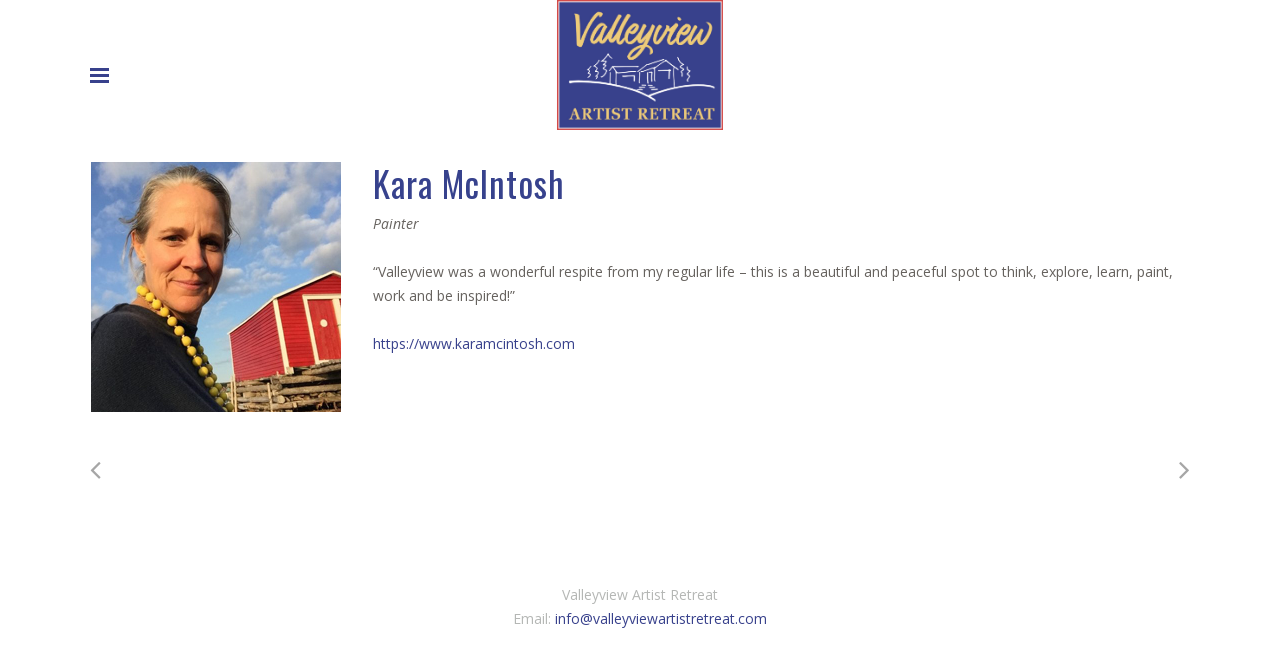

--- FILE ---
content_type: text/html; charset=UTF-8
request_url: https://valleyviewartistretreat.com/portfolio_page/kara-mcintosh/
body_size: 10819
content:

<!DOCTYPE html>
<html lang="en-CA">


<head>
	<meta charset="UTF-8" />
	
				<meta name=viewport content="width=device-width,initial-scale=1,user-scalable=no">
					
				
		<link rel="profile" href="http://gmpg.org/xfn/11" />
		<link rel="pingback" href="https://valleyviewartistretreat.com/xmlrpc.php" />
					<link rel="shortcut icon" type="image/x-icon" href="https://valleyviewartistretreat.com/wp-content/uploads/2016/02/ValleyView_logo-1-e1456544165130.png">
			<link rel="apple-touch-icon" href="https://valleyviewartistretreat.com/wp-content/uploads/2016/02/ValleyView_logo-1-e1456544165130.png"/>
					
						
			
	<title>Valleyview Artist Retreat | Kara McIntosh</title>
<meta name='robots' content='max-image-preview:large' />
<link rel='dns-prefetch' href='//fonts.googleapis.com' />
<link rel="alternate" type="application/rss+xml" title="Valleyview Artist Retreat &raquo; Feed" href="https://valleyviewartistretreat.com/feed/" />
<link rel="alternate" type="application/rss+xml" title="Valleyview Artist Retreat &raquo; Comments Feed" href="https://valleyviewartistretreat.com/comments/feed/" />
<link rel="alternate" title="oEmbed (JSON)" type="application/json+oembed" href="https://valleyviewartistretreat.com/wp-json/oembed/1.0/embed?url=https%3A%2F%2Fvalleyviewartistretreat.com%2Fportfolio_page%2Fkara-mcintosh%2F" />
<link rel="alternate" title="oEmbed (XML)" type="text/xml+oembed" href="https://valleyviewartistretreat.com/wp-json/oembed/1.0/embed?url=https%3A%2F%2Fvalleyviewartistretreat.com%2Fportfolio_page%2Fkara-mcintosh%2F&#038;format=xml" />
<style id='wp-img-auto-sizes-contain-inline-css' type='text/css'>
img:is([sizes=auto i],[sizes^="auto," i]){contain-intrinsic-size:3000px 1500px}
/*# sourceURL=wp-img-auto-sizes-contain-inline-css */
</style>
<style id='wp-emoji-styles-inline-css' type='text/css'>

	img.wp-smiley, img.emoji {
		display: inline !important;
		border: none !important;
		box-shadow: none !important;
		height: 1em !important;
		width: 1em !important;
		margin: 0 0.07em !important;
		vertical-align: -0.1em !important;
		background: none !important;
		padding: 0 !important;
	}
/*# sourceURL=wp-emoji-styles-inline-css */
</style>
<style id='wp-block-library-inline-css' type='text/css'>
:root{--wp-block-synced-color:#7a00df;--wp-block-synced-color--rgb:122,0,223;--wp-bound-block-color:var(--wp-block-synced-color);--wp-editor-canvas-background:#ddd;--wp-admin-theme-color:#007cba;--wp-admin-theme-color--rgb:0,124,186;--wp-admin-theme-color-darker-10:#006ba1;--wp-admin-theme-color-darker-10--rgb:0,107,160.5;--wp-admin-theme-color-darker-20:#005a87;--wp-admin-theme-color-darker-20--rgb:0,90,135;--wp-admin-border-width-focus:2px}@media (min-resolution:192dpi){:root{--wp-admin-border-width-focus:1.5px}}.wp-element-button{cursor:pointer}:root .has-very-light-gray-background-color{background-color:#eee}:root .has-very-dark-gray-background-color{background-color:#313131}:root .has-very-light-gray-color{color:#eee}:root .has-very-dark-gray-color{color:#313131}:root .has-vivid-green-cyan-to-vivid-cyan-blue-gradient-background{background:linear-gradient(135deg,#00d084,#0693e3)}:root .has-purple-crush-gradient-background{background:linear-gradient(135deg,#34e2e4,#4721fb 50%,#ab1dfe)}:root .has-hazy-dawn-gradient-background{background:linear-gradient(135deg,#faaca8,#dad0ec)}:root .has-subdued-olive-gradient-background{background:linear-gradient(135deg,#fafae1,#67a671)}:root .has-atomic-cream-gradient-background{background:linear-gradient(135deg,#fdd79a,#004a59)}:root .has-nightshade-gradient-background{background:linear-gradient(135deg,#330968,#31cdcf)}:root .has-midnight-gradient-background{background:linear-gradient(135deg,#020381,#2874fc)}:root{--wp--preset--font-size--normal:16px;--wp--preset--font-size--huge:42px}.has-regular-font-size{font-size:1em}.has-larger-font-size{font-size:2.625em}.has-normal-font-size{font-size:var(--wp--preset--font-size--normal)}.has-huge-font-size{font-size:var(--wp--preset--font-size--huge)}.has-text-align-center{text-align:center}.has-text-align-left{text-align:left}.has-text-align-right{text-align:right}.has-fit-text{white-space:nowrap!important}#end-resizable-editor-section{display:none}.aligncenter{clear:both}.items-justified-left{justify-content:flex-start}.items-justified-center{justify-content:center}.items-justified-right{justify-content:flex-end}.items-justified-space-between{justify-content:space-between}.screen-reader-text{border:0;clip-path:inset(50%);height:1px;margin:-1px;overflow:hidden;padding:0;position:absolute;width:1px;word-wrap:normal!important}.screen-reader-text:focus{background-color:#ddd;clip-path:none;color:#444;display:block;font-size:1em;height:auto;left:5px;line-height:normal;padding:15px 23px 14px;text-decoration:none;top:5px;width:auto;z-index:100000}html :where(.has-border-color){border-style:solid}html :where([style*=border-top-color]){border-top-style:solid}html :where([style*=border-right-color]){border-right-style:solid}html :where([style*=border-bottom-color]){border-bottom-style:solid}html :where([style*=border-left-color]){border-left-style:solid}html :where([style*=border-width]){border-style:solid}html :where([style*=border-top-width]){border-top-style:solid}html :where([style*=border-right-width]){border-right-style:solid}html :where([style*=border-bottom-width]){border-bottom-style:solid}html :where([style*=border-left-width]){border-left-style:solid}html :where(img[class*=wp-image-]){height:auto;max-width:100%}:where(figure){margin:0 0 1em}html :where(.is-position-sticky){--wp-admin--admin-bar--position-offset:var(--wp-admin--admin-bar--height,0px)}@media screen and (max-width:600px){html :where(.is-position-sticky){--wp-admin--admin-bar--position-offset:0px}}

/*# sourceURL=wp-block-library-inline-css */
</style><style id='global-styles-inline-css' type='text/css'>
:root{--wp--preset--aspect-ratio--square: 1;--wp--preset--aspect-ratio--4-3: 4/3;--wp--preset--aspect-ratio--3-4: 3/4;--wp--preset--aspect-ratio--3-2: 3/2;--wp--preset--aspect-ratio--2-3: 2/3;--wp--preset--aspect-ratio--16-9: 16/9;--wp--preset--aspect-ratio--9-16: 9/16;--wp--preset--color--black: #000000;--wp--preset--color--cyan-bluish-gray: #abb8c3;--wp--preset--color--white: #ffffff;--wp--preset--color--pale-pink: #f78da7;--wp--preset--color--vivid-red: #cf2e2e;--wp--preset--color--luminous-vivid-orange: #ff6900;--wp--preset--color--luminous-vivid-amber: #fcb900;--wp--preset--color--light-green-cyan: #7bdcb5;--wp--preset--color--vivid-green-cyan: #00d084;--wp--preset--color--pale-cyan-blue: #8ed1fc;--wp--preset--color--vivid-cyan-blue: #0693e3;--wp--preset--color--vivid-purple: #9b51e0;--wp--preset--gradient--vivid-cyan-blue-to-vivid-purple: linear-gradient(135deg,rgb(6,147,227) 0%,rgb(155,81,224) 100%);--wp--preset--gradient--light-green-cyan-to-vivid-green-cyan: linear-gradient(135deg,rgb(122,220,180) 0%,rgb(0,208,130) 100%);--wp--preset--gradient--luminous-vivid-amber-to-luminous-vivid-orange: linear-gradient(135deg,rgb(252,185,0) 0%,rgb(255,105,0) 100%);--wp--preset--gradient--luminous-vivid-orange-to-vivid-red: linear-gradient(135deg,rgb(255,105,0) 0%,rgb(207,46,46) 100%);--wp--preset--gradient--very-light-gray-to-cyan-bluish-gray: linear-gradient(135deg,rgb(238,238,238) 0%,rgb(169,184,195) 100%);--wp--preset--gradient--cool-to-warm-spectrum: linear-gradient(135deg,rgb(74,234,220) 0%,rgb(151,120,209) 20%,rgb(207,42,186) 40%,rgb(238,44,130) 60%,rgb(251,105,98) 80%,rgb(254,248,76) 100%);--wp--preset--gradient--blush-light-purple: linear-gradient(135deg,rgb(255,206,236) 0%,rgb(152,150,240) 100%);--wp--preset--gradient--blush-bordeaux: linear-gradient(135deg,rgb(254,205,165) 0%,rgb(254,45,45) 50%,rgb(107,0,62) 100%);--wp--preset--gradient--luminous-dusk: linear-gradient(135deg,rgb(255,203,112) 0%,rgb(199,81,192) 50%,rgb(65,88,208) 100%);--wp--preset--gradient--pale-ocean: linear-gradient(135deg,rgb(255,245,203) 0%,rgb(182,227,212) 50%,rgb(51,167,181) 100%);--wp--preset--gradient--electric-grass: linear-gradient(135deg,rgb(202,248,128) 0%,rgb(113,206,126) 100%);--wp--preset--gradient--midnight: linear-gradient(135deg,rgb(2,3,129) 0%,rgb(40,116,252) 100%);--wp--preset--font-size--small: 13px;--wp--preset--font-size--medium: 20px;--wp--preset--font-size--large: 36px;--wp--preset--font-size--x-large: 42px;--wp--preset--spacing--20: 0.44rem;--wp--preset--spacing--30: 0.67rem;--wp--preset--spacing--40: 1rem;--wp--preset--spacing--50: 1.5rem;--wp--preset--spacing--60: 2.25rem;--wp--preset--spacing--70: 3.38rem;--wp--preset--spacing--80: 5.06rem;--wp--preset--shadow--natural: 6px 6px 9px rgba(0, 0, 0, 0.2);--wp--preset--shadow--deep: 12px 12px 50px rgba(0, 0, 0, 0.4);--wp--preset--shadow--sharp: 6px 6px 0px rgba(0, 0, 0, 0.2);--wp--preset--shadow--outlined: 6px 6px 0px -3px rgb(255, 255, 255), 6px 6px rgb(0, 0, 0);--wp--preset--shadow--crisp: 6px 6px 0px rgb(0, 0, 0);}:where(.is-layout-flex){gap: 0.5em;}:where(.is-layout-grid){gap: 0.5em;}body .is-layout-flex{display: flex;}.is-layout-flex{flex-wrap: wrap;align-items: center;}.is-layout-flex > :is(*, div){margin: 0;}body .is-layout-grid{display: grid;}.is-layout-grid > :is(*, div){margin: 0;}:where(.wp-block-columns.is-layout-flex){gap: 2em;}:where(.wp-block-columns.is-layout-grid){gap: 2em;}:where(.wp-block-post-template.is-layout-flex){gap: 1.25em;}:where(.wp-block-post-template.is-layout-grid){gap: 1.25em;}.has-black-color{color: var(--wp--preset--color--black) !important;}.has-cyan-bluish-gray-color{color: var(--wp--preset--color--cyan-bluish-gray) !important;}.has-white-color{color: var(--wp--preset--color--white) !important;}.has-pale-pink-color{color: var(--wp--preset--color--pale-pink) !important;}.has-vivid-red-color{color: var(--wp--preset--color--vivid-red) !important;}.has-luminous-vivid-orange-color{color: var(--wp--preset--color--luminous-vivid-orange) !important;}.has-luminous-vivid-amber-color{color: var(--wp--preset--color--luminous-vivid-amber) !important;}.has-light-green-cyan-color{color: var(--wp--preset--color--light-green-cyan) !important;}.has-vivid-green-cyan-color{color: var(--wp--preset--color--vivid-green-cyan) !important;}.has-pale-cyan-blue-color{color: var(--wp--preset--color--pale-cyan-blue) !important;}.has-vivid-cyan-blue-color{color: var(--wp--preset--color--vivid-cyan-blue) !important;}.has-vivid-purple-color{color: var(--wp--preset--color--vivid-purple) !important;}.has-black-background-color{background-color: var(--wp--preset--color--black) !important;}.has-cyan-bluish-gray-background-color{background-color: var(--wp--preset--color--cyan-bluish-gray) !important;}.has-white-background-color{background-color: var(--wp--preset--color--white) !important;}.has-pale-pink-background-color{background-color: var(--wp--preset--color--pale-pink) !important;}.has-vivid-red-background-color{background-color: var(--wp--preset--color--vivid-red) !important;}.has-luminous-vivid-orange-background-color{background-color: var(--wp--preset--color--luminous-vivid-orange) !important;}.has-luminous-vivid-amber-background-color{background-color: var(--wp--preset--color--luminous-vivid-amber) !important;}.has-light-green-cyan-background-color{background-color: var(--wp--preset--color--light-green-cyan) !important;}.has-vivid-green-cyan-background-color{background-color: var(--wp--preset--color--vivid-green-cyan) !important;}.has-pale-cyan-blue-background-color{background-color: var(--wp--preset--color--pale-cyan-blue) !important;}.has-vivid-cyan-blue-background-color{background-color: var(--wp--preset--color--vivid-cyan-blue) !important;}.has-vivid-purple-background-color{background-color: var(--wp--preset--color--vivid-purple) !important;}.has-black-border-color{border-color: var(--wp--preset--color--black) !important;}.has-cyan-bluish-gray-border-color{border-color: var(--wp--preset--color--cyan-bluish-gray) !important;}.has-white-border-color{border-color: var(--wp--preset--color--white) !important;}.has-pale-pink-border-color{border-color: var(--wp--preset--color--pale-pink) !important;}.has-vivid-red-border-color{border-color: var(--wp--preset--color--vivid-red) !important;}.has-luminous-vivid-orange-border-color{border-color: var(--wp--preset--color--luminous-vivid-orange) !important;}.has-luminous-vivid-amber-border-color{border-color: var(--wp--preset--color--luminous-vivid-amber) !important;}.has-light-green-cyan-border-color{border-color: var(--wp--preset--color--light-green-cyan) !important;}.has-vivid-green-cyan-border-color{border-color: var(--wp--preset--color--vivid-green-cyan) !important;}.has-pale-cyan-blue-border-color{border-color: var(--wp--preset--color--pale-cyan-blue) !important;}.has-vivid-cyan-blue-border-color{border-color: var(--wp--preset--color--vivid-cyan-blue) !important;}.has-vivid-purple-border-color{border-color: var(--wp--preset--color--vivid-purple) !important;}.has-vivid-cyan-blue-to-vivid-purple-gradient-background{background: var(--wp--preset--gradient--vivid-cyan-blue-to-vivid-purple) !important;}.has-light-green-cyan-to-vivid-green-cyan-gradient-background{background: var(--wp--preset--gradient--light-green-cyan-to-vivid-green-cyan) !important;}.has-luminous-vivid-amber-to-luminous-vivid-orange-gradient-background{background: var(--wp--preset--gradient--luminous-vivid-amber-to-luminous-vivid-orange) !important;}.has-luminous-vivid-orange-to-vivid-red-gradient-background{background: var(--wp--preset--gradient--luminous-vivid-orange-to-vivid-red) !important;}.has-very-light-gray-to-cyan-bluish-gray-gradient-background{background: var(--wp--preset--gradient--very-light-gray-to-cyan-bluish-gray) !important;}.has-cool-to-warm-spectrum-gradient-background{background: var(--wp--preset--gradient--cool-to-warm-spectrum) !important;}.has-blush-light-purple-gradient-background{background: var(--wp--preset--gradient--blush-light-purple) !important;}.has-blush-bordeaux-gradient-background{background: var(--wp--preset--gradient--blush-bordeaux) !important;}.has-luminous-dusk-gradient-background{background: var(--wp--preset--gradient--luminous-dusk) !important;}.has-pale-ocean-gradient-background{background: var(--wp--preset--gradient--pale-ocean) !important;}.has-electric-grass-gradient-background{background: var(--wp--preset--gradient--electric-grass) !important;}.has-midnight-gradient-background{background: var(--wp--preset--gradient--midnight) !important;}.has-small-font-size{font-size: var(--wp--preset--font-size--small) !important;}.has-medium-font-size{font-size: var(--wp--preset--font-size--medium) !important;}.has-large-font-size{font-size: var(--wp--preset--font-size--large) !important;}.has-x-large-font-size{font-size: var(--wp--preset--font-size--x-large) !important;}
/*# sourceURL=global-styles-inline-css */
</style>

<style id='classic-theme-styles-inline-css' type='text/css'>
/*! This file is auto-generated */
.wp-block-button__link{color:#fff;background-color:#32373c;border-radius:9999px;box-shadow:none;text-decoration:none;padding:calc(.667em + 2px) calc(1.333em + 2px);font-size:1.125em}.wp-block-file__button{background:#32373c;color:#fff;text-decoration:none}
/*# sourceURL=/wp-includes/css/classic-themes.min.css */
</style>
<link rel='stylesheet' id='mediaelement-css' href='https://valleyviewartistretreat.com/wp-includes/js/mediaelement/mediaelementplayer-legacy.min.css?ver=4.2.17' type='text/css' media='all' />
<link rel='stylesheet' id='wp-mediaelement-css' href='https://valleyviewartistretreat.com/wp-includes/js/mediaelement/wp-mediaelement.min.css?ver=6.9' type='text/css' media='all' />
<link rel='stylesheet' id='vigor-edge-default-style-css' href='https://valleyviewartistretreat.com/wp-content/themes/vigor/style.css?ver=6.9' type='text/css' media='all' />
<link rel='stylesheet' id='vigor-edge-stylesheet-css' href='https://valleyviewartistretreat.com/wp-content/themes/vigor/css/stylesheet.min.css?ver=6.9' type='text/css' media='all' />
<link rel='stylesheet' id='vigor-edge-blog-css' href='https://valleyviewartistretreat.com/wp-content/themes/vigor/css/blog.min.css?ver=6.9' type='text/css' media='all' />
<link rel='stylesheet' id='vigor-edge-style-dynamic-css' href='https://valleyviewartistretreat.com/wp-content/themes/vigor/css/style_dynamic.css?ver=1616545059' type='text/css' media='all' />
<style id='vigor-edge-style-dynamic-inline-css' type='text/css'>
#105 {
opacity: 0;
}

#99 {
opacity: 0;
}
/*# sourceURL=vigor-edge-style-dynamic-inline-css */
</style>
<link rel='stylesheet' id='vigor-edge-font_awesome-css' href='https://valleyviewartistretreat.com/wp-content/themes/vigor/css/font-awesome/css/font-awesome.min.css?ver=6.9' type='text/css' media='all' />
<link rel='stylesheet' id='vigor-edge-font_elegant-css' href='https://valleyviewartistretreat.com/wp-content/themes/vigor/css/elegant-icons/style.min.css?ver=6.9' type='text/css' media='all' />
<link rel='stylesheet' id='vigor-edge-ion_icons-css' href='https://valleyviewartistretreat.com/wp-content/themes/vigor/css/ion-icons/css/ionicons.min.css?ver=6.9' type='text/css' media='all' />
<link rel='stylesheet' id='vigor-edge-linea_icons-css' href='https://valleyviewartistretreat.com/wp-content/themes/vigor/css/linea-icons/style.css?ver=6.9' type='text/css' media='all' />
<link rel='stylesheet' id='vigor-edge-responsive-css' href='https://valleyviewartistretreat.com/wp-content/themes/vigor/css/responsive.min.css?ver=6.9' type='text/css' media='all' />
<link rel='stylesheet' id='vigor-edge-style-dynamic-responsive-css' href='https://valleyviewartistretreat.com/wp-content/themes/vigor/css/style_dynamic_responsive.css?ver=1616545059' type='text/css' media='all' />
<link rel='stylesheet' id='js_composer_front-css' href='https://valleyviewartistretreat.com/wp-content/plugins/js_composer/assets/css/js_composer.min.css?ver=7.0' type='text/css' media='all' />
<link rel='stylesheet' id='vigor-edge-mac-stylesheet-css' href='https://valleyviewartistretreat.com/wp-content/themes/vigor/css/mac_stylesheet.css?ver=6.9' type='text/css' media='all' />
<link rel='stylesheet' id='vigor-edge-webkit-css' href='https://valleyviewartistretreat.com/wp-content/themes/vigor/css/webkit_stylesheet.css?ver=6.9' type='text/css' media='all' />
<link rel='stylesheet' id='vigor-edge-google-fonts-css' href='https://fonts.googleapis.com/css?family=Open+Sans%3A100%2C100italic%2C200%2C200italic%2C300%2C300italic%2C400%2C400italic%2C500%2C500italic%2C600%2C600italic%2C700%2C700italic%2C800%2C800italic%2C900%2C900italic%7COswald%3A100%2C100italic%2C200%2C200italic%2C300%2C300italic%2C400%2C400italic%2C500%2C500italic%2C600%2C600italic%2C700%2C700italic%2C800%2C800italic%2C900%2C900italic%7CLato%3A100%2C100italic%2C200%2C200italic%2C300%2C300italic%2C400%2C400italic%2C500%2C500italic%2C600%2C600italic%2C700%2C700italic%2C800%2C800italic%2C900%2C900italic%7COpen+Sans%3A100%2C100italic%2C200%2C200italic%2C300%2C300italic%2C400%2C400italic%2C500%2C500italic%2C600%2C600italic%2C700%2C700italic%2C800%2C800italic%2C900%2C900italic%7COswald%3A100%2C100italic%2C200%2C200italic%2C300%2C300italic%2C400%2C400italic%2C500%2C500italic%2C600%2C600italic%2C700%2C700italic%2C800%2C800italic%2C900%2C900italic%7CPT+Sans%3A100%2C100italic%2C200%2C200italic%2C300%2C300italic%2C400%2C400italic%2C500%2C500italic%2C600%2C600italic%2C700%2C700italic%2C800%2C800italic%2C900%2C900italic%7CPT+Sans+Narrow%3A100%2C100italic%2C200%2C200italic%2C300%2C300italic%2C400%2C400italic%2C500%2C500italic%2C600%2C600italic%2C700%2C700italic%2C800%2C800italic%2C900%2C900italic&#038;subset=latin%2Clatin-ext&#038;ver=1.0.0' type='text/css' media='all' />
<script type="text/javascript" src="https://valleyviewartistretreat.com/wp-content/plugins/jquery-manager/assets/js/jquery-3.5.1.min.js" id="jquery-core-js"></script>
<script type="text/javascript" src="https://valleyviewartistretreat.com/wp-content/plugins/jquery-manager/assets/js/jquery-migrate-3.3.0.min.js" id="jquery-migrate-js"></script>
<script></script><link rel="https://api.w.org/" href="https://valleyviewartistretreat.com/wp-json/" /><link rel="EditURI" type="application/rsd+xml" title="RSD" href="https://valleyviewartistretreat.com/xmlrpc.php?rsd" />
<meta name="generator" content="WordPress 6.9" />
<link rel="canonical" href="https://valleyviewartistretreat.com/portfolio_page/kara-mcintosh/" />
<link rel='shortlink' href='https://valleyviewartistretreat.com/?p=50597' />
<style type="text/css">.recentcomments a{display:inline !important;padding:0 !important;margin:0 !important;}</style><meta name="generator" content="Powered by WPBakery Page Builder - drag and drop page builder for WordPress."/>
		<style type="text/css" id="wp-custom-css">
			/* shader default */
.portfolio_main_holder .item_holder.subtle_vertical_hover .portfolio_shader {
    opacity: 1;
}
.portfolio_main_holder .item_holder.subtle_vertical_hover .text_holder {
    opacity: 1 !important;
}
.portfolio_main_holder .item_holder.subtle_vertical_hover .portfolio_title {
    opacity: 1 !important;
		text-shadow: none;
}
/* shader hover */
.portfolio_main_holder article:hover .item_holder.subtle_vertical_hover .portfolio_shader {
    opacity: 0.4 !important;
}		</style>
		<style type="text/css" data-type="vc_shortcodes-custom-css">.vc_custom_1465355223590{margin-top: 30px !important;}</style><noscript><style> .wpb_animate_when_almost_visible { opacity: 1; }</style></noscript></head>

<body class="wp-singular portfolio_page-template-default single single-portfolio_page postid-50597 wp-theme-vigor edgt-core-1.3.1 ajax_fade page_not_loaded  vigor-ver-3.0.1  vertical_menu_with_scroll smooth_scroll fade_push_text_right wpb-js-composer js-comp-ver-7.0 vc_responsive">
	
		<div class="ajax_loader"><div class="ajax_loader_1"><div class="double_pulse"><div class="double-bounce1"></div><div class="double-bounce2"></div></div></div></div>
	
	<div class="wrapper">
		<div class="wrapper_inner">
			
						
				
			
				
		<header class="page_header scrolled_not_transparent with_border centered_logo  header_style_on_scroll fixed fixed_minimal">
			<div class="header_inner clearfix">
								<div class="header_top_bottom_holder">
										<div class="header_bottom  header_in_grid clearfix"  >
												<div class="container">
							<div class="container_inner clearfix" >
																										<div class="header_inner_left">
										<div class="side_menu_button_wrapper left">
											<div class="side_menu_button">
																									<a href="javascript:void(0)" class="popup_menu medium fade_push_text_right"><span class="popup_menu_inner"><i class="line">&nbsp;</i></span></a>
																							</div>
										</div>
									</div>
																			<div class="logo_wrapper" >
																						<div class="edgt_logo"><a  href="https://valleyviewartistretreat.com/"><img class="normal" src="https://valleyviewartistretreat.com/wp-content/uploads/2016/06/ValleyView_logo-Final.jpg" alt="Logo"/><img class="light" src="https://demo.edge-themes.com/vigor5/wp-content/uploads/2015/03/logo-fs.png" alt="Logo"/><img class="dark" src="https://valleyviewartistretreat.com/wp-content/themes/vigor/img/logo_black.png" alt="Logo"/><img class="sticky" src="https://valleyviewartistretreat.com/wp-content/themes/vigor/img/logo_black.png" alt="Logo"/><img class="mobile" src="https://valleyviewartistretreat.com/wp-content/uploads/2016/06/ValleyView_logo-Final.jpg" alt="Logo"/><img class="popup" src="https://valleyviewartistretreat.com/wp-content/uploads/2016/06/ValleyView_logo-Final.jpg" alt="Logo"/></a></div>
										
										</div>
																		<div class="header_inner_right">
										<div class="side_menu_button_wrapper right">
																						<div class="side_menu_button">
																							</div>
										</div>
									</div>
																									</div>
						</div>
										</div>
				</div>
			</div>
		</header>
	
	
							<div class="popup_menu_holder_outer">
		<div class="popup_menu_holder">
			<div class="popup_menu_holder_inner">
								<div class = "container_inner">
										
										<nav class="popup_menu">
						<ul id="menu-main_menu" class=""><li id="popup-menu-item-50360" class="menu-item menu-item-type-custom menu-item-object-custom menu-item-home "><a href="https://valleyviewartistretreat.com/" class=""><span>Home</span></a></li>
<li id="popup-menu-item-50312" class="menu-item menu-item-type-custom menu-item-object-custom "><a href="https://valleyviewartistretreat.com/about-us/" class=""><span>About Us</span></a></li>
<li id="popup-menu-item-50429" class="menu-item menu-item-type-custom menu-item-object-custom "><a href="https://valleyviewartistretreat.com/testimonials" class=""><span>Testimonials</span></a></li>
<li id="popup-menu-item-50389" class="menu-item menu-item-type-custom menu-item-object-custom "><a href="https://valleyviewartistretreat.com/information" class=""><span>Information</span></a></li>
<li id="popup-menu-item-50380" class="menu-item menu-item-type-post_type menu-item-object-page "><a href="https://valleyviewartistretreat.com/accommodation/" class=""><span>Accommodation</span></a></li>
<li id="popup-menu-item-50313" class="menu-item menu-item-type-custom menu-item-object-custom "><a href="https://valleyviewartistretreat.com/contact/" class=""><span>How To Apply</span></a></li>
</ul>					</nav>
														</div>
						</div>
		</div>
	</div>

						
		
			<div class="content content_top_margin">
			
				
                				
				<div class="content_inner">
											<style type="text/css" data-type="vc_shortcodes-custom-css-50597">.vc_custom_1465355223590{margin-top: 30px !important;}</style>											
				<div class="title_outer title_without_animation" data-height="2">
		<div class="title position_left without_title_text standard_title with_background_color" style="height:2px;background-color:#ffffff;">
			<div class="image not_responsive"></div>
			
			<div class="title_holder" style="height:2px;">
				<div class="container clearfix">
					<div class="container_inner clearfix">
						<div class="title_subtitle_holder title_content_background" >
                                                        								
									
									
									
																		
                                    									
									
									
									
                                    
									
									
									
                                    
									
								
																									
									
															                                						</div>
					</div>
				</div>
			</div>
					

				</div>
	</div>
			
			<div class="full_width">
	<div class="full_width_inner" >
		<div class="portfolio_single full-width-portfolio">
								<section class="wpb-content-wrapper"><div      class="vc_row wpb_row section  grid_section" style=' text-align:left;'><div class=" section_inner clearfix"><div class='section_inner_margin clearfix'><div class="wpb_column vc_column_container vc_col-sm-3"><div class="vc_column-inner vc_custom_1465355223590"><div class="wpb_wrapper">
	<div class="wpb_single_image wpb_content_element vc_align_center">
		<div class="wpb_wrapper">
			
			<div class="vc_single_image-wrapper   vc_box_border_grey"><img fetchpriority="high" decoding="async" width="250" height="250" src="https://valleyviewartistretreat.com/wp-content/uploads/2019/08/VV_Testimonial-portrait_karamcintosh_IMG_2672.jpg" class="vc_single_image-img attachment-full" alt="" title="VV_Testimonial-portrait_karamcintosh_IMG_2672" srcset="https://valleyviewartistretreat.com/wp-content/uploads/2019/08/VV_Testimonial-portrait_karamcintosh_IMG_2672.jpg 250w, https://valleyviewartistretreat.com/wp-content/uploads/2019/08/VV_Testimonial-portrait_karamcintosh_IMG_2672-150x150.jpg 150w" sizes="(max-width: 250px) 100vw, 250px" /></div>
		</div>
	</div>
</div></div></div><div class="wpb_column vc_column_container vc_col-sm-9"><div class="vc_column-inner"><div class="wpb_wrapper">    <div class="vc_empty_space"  style="height: 32px" ><span class="vc_empty_space_inner"><div class="empty_space_image"
                 ></div>
</span></div>


	<div class="wpb_text_column wpb_content_element ">
		<div class="wpb_wrapper">
			<h2>Kara McIntosh</h2>

		</div> 
	</div>     <div class="vc_empty_space"  style="height: 10px" ><span class="vc_empty_space_inner"><div class="empty_space_image"
                 ></div>
</span></div>


	<div class="wpb_text_column wpb_content_element ">
		<div class="wpb_wrapper">
			<p><em>Painter</em></p>
<p>&nbsp;</p>
<p>&#8220;Valleyview was a wonderful respite from my regular life &#8211; this is a beautiful and peaceful spot to think, explore, learn, paint, work and be inspired!”</p>
<p>&nbsp;</p>
<p><a href="https://www.karamcintosh.com" target="_blank" rel="noopener noreferrer">https://www.karamcintosh.com</a></p>

		</div> 
	</div> </div></div></div></div></div></div>
</section>
					<div class="container">
						<div class="container_inner clearfix">
							

    <div class="portfolio_navigation">
        <div class="portfolio_navigation_inner">
                            <div class="portfolio_prev">
                    <a href="https://valleyviewartistretreat.com/portfolio_page/toronto-fringe-festival/" rel="prev"><span class="fa fa-angle-left"></span></a>                </div> <!-- close div.portfolio_prev -->
                                                    <div class="portfolio_next">
                    <a href="https://valleyviewartistretreat.com/portfolio_page/steven-gallagher-nicky-phillips/" rel="next"><span class="fa fa-angle-right"></span></a>                </div> <!-- close div.portfolio_next -->
                    </div>
    </div> <!-- close div.portfolio_navigation -->
							</div>
					</div>
						</div>
	</div>
</div>				


    </div> <!-- close div.content_inner -->
</div>  <!-- close div.content -->



<footer class="footer_border_columns">
	<div class="footer_inner clearfix">
				            			<div class="footer_bottom_holder">
                <div class="footer_bottom_holder_inner">
                                        <div class="container">
                        <div class="container_inner">
                            
                                                                <div class="column_inner">
                                        			<div class="textwidget">Valleyview Artist Retreat
<p>Email: <a href="mailto:info@valleyviewartistretreat.com" style="color:#38418c">info@valleyviewartistretreat.com</a></p></div>
		                                    </div>
                                                                                        </div>
                    </div>
                                </div>
			</div>
            						
		
		
			
	</div>
</footer>
</div> <!-- close div.wrapper_inner  -->
</div> <!-- close div.wrapper -->
<script type="speculationrules">
{"prefetch":[{"source":"document","where":{"and":[{"href_matches":"/*"},{"not":{"href_matches":["/wp-*.php","/wp-admin/*","/wp-content/uploads/*","/wp-content/*","/wp-content/plugins/*","/wp-content/themes/vigor/*","/*\\?(.+)"]}},{"not":{"selector_matches":"a[rel~=\"nofollow\"]"}},{"not":{"selector_matches":".no-prefetch, .no-prefetch a"}}]},"eagerness":"conservative"}]}
</script>
<script type="text/html" id="wpb-modifications"> window.wpbCustomElement = 1; </script><script type="text/javascript" id="edgt-like-js-extra">
/* <![CDATA[ */
var edgtLike = {"ajaxurl":"https://valleyviewartistretreat.com/wp-admin/admin-ajax.php"};
//# sourceURL=edgt-like-js-extra
/* ]]> */
</script>
<script type="text/javascript" src="https://valleyviewartistretreat.com/wp-content/themes/vigor/js/edgt-like.js?ver=1.0" id="edgt-like-js"></script>
<script type="text/javascript" src="https://valleyviewartistretreat.com/wp-includes/js/jquery/ui/core.min.js?ver=1.13.3" id="jquery-ui-core-js"></script>
<script type="text/javascript" src="https://valleyviewartistretreat.com/wp-includes/js/jquery/ui/mouse.min.js?ver=1.13.3" id="jquery-ui-mouse-js"></script>
<script type="text/javascript" src="https://valleyviewartistretreat.com/wp-includes/js/jquery/ui/draggable.min.js?ver=1.13.3" id="jquery-ui-draggable-js"></script>
<script type="text/javascript" src="https://valleyviewartistretreat.com/wp-includes/js/jquery/ui/droppable.min.js?ver=1.13.3" id="jquery-ui-droppable-js"></script>
<script type="text/javascript" src="https://valleyviewartistretreat.com/wp-includes/js/jquery/ui/resizable.min.js?ver=1.13.3" id="jquery-ui-resizable-js"></script>
<script type="text/javascript" src="https://valleyviewartistretreat.com/wp-includes/js/jquery/ui/selectable.min.js?ver=1.13.3" id="jquery-ui-selectable-js"></script>
<script type="text/javascript" src="https://valleyviewartistretreat.com/wp-includes/js/jquery/ui/sortable.min.js?ver=1.13.3" id="jquery-ui-sortable-js"></script>
<script type="text/javascript" src="https://valleyviewartistretreat.com/wp-includes/js/jquery/ui/accordion.min.js?ver=1.13.3" id="jquery-ui-accordion-js"></script>
<script type="text/javascript" src="https://valleyviewartistretreat.com/wp-includes/js/jquery/ui/menu.min.js?ver=1.13.3" id="jquery-ui-menu-js"></script>
<script type="text/javascript" src="https://valleyviewartistretreat.com/wp-includes/js/dist/dom-ready.min.js?ver=f77871ff7694fffea381" id="wp-dom-ready-js"></script>
<script type="text/javascript" src="https://valleyviewartistretreat.com/wp-includes/js/dist/hooks.min.js?ver=dd5603f07f9220ed27f1" id="wp-hooks-js"></script>
<script type="text/javascript" src="https://valleyviewartistretreat.com/wp-includes/js/dist/i18n.min.js?ver=c26c3dc7bed366793375" id="wp-i18n-js"></script>
<script type="text/javascript" id="wp-i18n-js-after">
/* <![CDATA[ */
wp.i18n.setLocaleData( { 'text direction\u0004ltr': [ 'ltr' ] } );
//# sourceURL=wp-i18n-js-after
/* ]]> */
</script>
<script type="text/javascript" id="wp-a11y-js-translations">
/* <![CDATA[ */
( function( domain, translations ) {
	var localeData = translations.locale_data[ domain ] || translations.locale_data.messages;
	localeData[""].domain = domain;
	wp.i18n.setLocaleData( localeData, domain );
} )( "default", {"translation-revision-date":"2025-11-20 20:46:18+0000","generator":"GlotPress\/4.0.3","domain":"messages","locale_data":{"messages":{"":{"domain":"messages","plural-forms":"nplurals=2; plural=n != 1;","lang":"en_CA"},"Notifications":["Notifications"]}},"comment":{"reference":"wp-includes\/js\/dist\/a11y.js"}} );
//# sourceURL=wp-a11y-js-translations
/* ]]> */
</script>
<script type="text/javascript" src="https://valleyviewartistretreat.com/wp-includes/js/dist/a11y.min.js?ver=cb460b4676c94bd228ed" id="wp-a11y-js"></script>
<script type="text/javascript" src="https://valleyviewartistretreat.com/wp-includes/js/jquery/ui/autocomplete.min.js?ver=1.13.3" id="jquery-ui-autocomplete-js"></script>
<script type="text/javascript" src="https://valleyviewartistretreat.com/wp-includes/js/jquery/ui/controlgroup.min.js?ver=1.13.3" id="jquery-ui-controlgroup-js"></script>
<script type="text/javascript" src="https://valleyviewartistretreat.com/wp-includes/js/jquery/ui/checkboxradio.min.js?ver=1.13.3" id="jquery-ui-checkboxradio-js"></script>
<script type="text/javascript" src="https://valleyviewartistretreat.com/wp-includes/js/jquery/ui/button.min.js?ver=1.13.3" id="jquery-ui-button-js"></script>
<script type="text/javascript" src="https://valleyviewartistretreat.com/wp-includes/js/jquery/ui/datepicker.min.js?ver=1.13.3" id="jquery-ui-datepicker-js"></script>
<script type="text/javascript" id="jquery-ui-datepicker-js-after">
/* <![CDATA[ */
jQuery(function(jQuery){jQuery.datepicker.setDefaults({"closeText":"Close","currentText":"Today","monthNames":["January","February","March","April","May","June","July","August","September","October","November","December"],"monthNamesShort":["Jan","Feb","Mar","Apr","May","Jun","Jul","Aug","Sep","Oct","Nov","Dec"],"nextText":"Next","prevText":"Previous","dayNames":["Sunday","Monday","Tuesday","Wednesday","Thursday","Friday","Saturday"],"dayNamesShort":["Sun","Mon","Tue","Wed","Thu","Fri","Sat"],"dayNamesMin":["S","M","T","W","T","F","S"],"dateFormat":"MM d, yy","firstDay":0,"isRTL":false});});
//# sourceURL=jquery-ui-datepicker-js-after
/* ]]> */
</script>
<script type="text/javascript" src="https://valleyviewartistretreat.com/wp-includes/js/jquery/ui/dialog.min.js?ver=1.13.3" id="jquery-ui-dialog-js"></script>
<script type="text/javascript" src="https://valleyviewartistretreat.com/wp-includes/js/jquery/ui/effect.min.js?ver=1.13.3" id="jquery-effects-core-js"></script>
<script type="text/javascript" src="https://valleyviewartistretreat.com/wp-includes/js/jquery/ui/effect-blind.min.js?ver=1.13.3" id="jquery-effects-blind-js"></script>
<script type="text/javascript" src="https://valleyviewartistretreat.com/wp-includes/js/jquery/ui/effect-bounce.min.js?ver=1.13.3" id="jquery-effects-bounce-js"></script>
<script type="text/javascript" src="https://valleyviewartistretreat.com/wp-includes/js/jquery/ui/effect-clip.min.js?ver=1.13.3" id="jquery-effects-clip-js"></script>
<script type="text/javascript" src="https://valleyviewartistretreat.com/wp-includes/js/jquery/ui/effect-drop.min.js?ver=1.13.3" id="jquery-effects-drop-js"></script>
<script type="text/javascript" src="https://valleyviewartistretreat.com/wp-includes/js/jquery/ui/effect-explode.min.js?ver=1.13.3" id="jquery-effects-explode-js"></script>
<script type="text/javascript" src="https://valleyviewartistretreat.com/wp-includes/js/jquery/ui/effect-fade.min.js?ver=1.13.3" id="jquery-effects-fade-js"></script>
<script type="text/javascript" src="https://valleyviewartistretreat.com/wp-includes/js/jquery/ui/effect-fold.min.js?ver=1.13.3" id="jquery-effects-fold-js"></script>
<script type="text/javascript" src="https://valleyviewartistretreat.com/wp-includes/js/jquery/ui/effect-highlight.min.js?ver=1.13.3" id="jquery-effects-highlight-js"></script>
<script type="text/javascript" src="https://valleyviewartistretreat.com/wp-includes/js/jquery/ui/effect-pulsate.min.js?ver=1.13.3" id="jquery-effects-pulsate-js"></script>
<script type="text/javascript" src="https://valleyviewartistretreat.com/wp-includes/js/jquery/ui/effect-size.min.js?ver=1.13.3" id="jquery-effects-size-js"></script>
<script type="text/javascript" src="https://valleyviewartistretreat.com/wp-includes/js/jquery/ui/effect-scale.min.js?ver=1.13.3" id="jquery-effects-scale-js"></script>
<script type="text/javascript" src="https://valleyviewartistretreat.com/wp-includes/js/jquery/ui/effect-shake.min.js?ver=1.13.3" id="jquery-effects-shake-js"></script>
<script type="text/javascript" src="https://valleyviewartistretreat.com/wp-includes/js/jquery/ui/effect-slide.min.js?ver=1.13.3" id="jquery-effects-slide-js"></script>
<script type="text/javascript" src="https://valleyviewartistretreat.com/wp-includes/js/jquery/ui/effect-transfer.min.js?ver=1.13.3" id="jquery-effects-transfer-js"></script>
<script type="text/javascript" src="https://valleyviewartistretreat.com/wp-includes/js/jquery/ui/progressbar.min.js?ver=1.13.3" id="jquery-ui-progressbar-js"></script>
<script type="text/javascript" src="https://valleyviewartistretreat.com/wp-includes/js/jquery/ui/slider.min.js?ver=1.13.3" id="jquery-ui-slider-js"></script>
<script type="text/javascript" src="https://valleyviewartistretreat.com/wp-includes/js/jquery/ui/spinner.min.js?ver=1.13.3" id="jquery-ui-spinner-js"></script>
<script type="text/javascript" src="https://valleyviewartistretreat.com/wp-includes/js/jquery/ui/tabs.min.js?ver=1.13.3" id="jquery-ui-tabs-js"></script>
<script type="text/javascript" src="https://valleyviewartistretreat.com/wp-includes/js/jquery/ui/tooltip.min.js?ver=1.13.3" id="jquery-ui-tooltip-js"></script>
<script type="text/javascript" src="https://valleyviewartistretreat.com/wp-includes/js/jquery/jquery.form.min.js?ver=4.3.0" id="jquery-form-js"></script>
<script type="text/javascript" id="mediaelement-core-js-before">
/* <![CDATA[ */
var mejsL10n = {"language":"en","strings":{"mejs.download-file":"Download File","mejs.install-flash":"You are using a browser that does not have Flash player enabled or installed. Please turn on your Flash player plugin or download the latest version from https://get.adobe.com/flashplayer/","mejs.fullscreen":"Fullscreen","mejs.play":"Play","mejs.pause":"Pause","mejs.time-slider":"Time Slider","mejs.time-help-text":"Use Left/Right Arrow keys to advance one second, Up/Down arrows to advance ten seconds.","mejs.live-broadcast":"Live Broadcast","mejs.volume-help-text":"Use Up/Down Arrow keys to increase or decrease volume.","mejs.unmute":"Unmute","mejs.mute":"Mute","mejs.volume-slider":"Volume Slider","mejs.video-player":"Video Player","mejs.audio-player":"Audio Player","mejs.captions-subtitles":"Captions/Subtitles","mejs.captions-chapters":"Chapters","mejs.none":"None","mejs.afrikaans":"Afrikaans","mejs.albanian":"Albanian","mejs.arabic":"Arabic","mejs.belarusian":"Belarusian","mejs.bulgarian":"Bulgarian","mejs.catalan":"Catalan","mejs.chinese":"Chinese","mejs.chinese-simplified":"Chinese (Simplified)","mejs.chinese-traditional":"Chinese (Traditional)","mejs.croatian":"Croatian","mejs.czech":"Czech","mejs.danish":"Danish","mejs.dutch":"Dutch","mejs.english":"English","mejs.estonian":"Estonian","mejs.filipino":"Filipino","mejs.finnish":"Finnish","mejs.french":"French","mejs.galician":"Galician","mejs.german":"German","mejs.greek":"Greek","mejs.haitian-creole":"Haitian Creole","mejs.hebrew":"Hebrew","mejs.hindi":"Hindi","mejs.hungarian":"Hungarian","mejs.icelandic":"Icelandic","mejs.indonesian":"Indonesian","mejs.irish":"Irish","mejs.italian":"Italian","mejs.japanese":"Japanese","mejs.korean":"Korean","mejs.latvian":"Latvian","mejs.lithuanian":"Lithuanian","mejs.macedonian":"Macedonian","mejs.malay":"Malay","mejs.maltese":"Maltese","mejs.norwegian":"Norwegian","mejs.persian":"Persian","mejs.polish":"Polish","mejs.portuguese":"Portuguese","mejs.romanian":"Romanian","mejs.russian":"Russian","mejs.serbian":"Serbian","mejs.slovak":"Slovak","mejs.slovenian":"Slovenian","mejs.spanish":"Spanish","mejs.swahili":"Swahili","mejs.swedish":"Swedish","mejs.tagalog":"Tagalog","mejs.thai":"Thai","mejs.turkish":"Turkish","mejs.ukrainian":"Ukrainian","mejs.vietnamese":"Vietnamese","mejs.welsh":"Welsh","mejs.yiddish":"Yiddish"}};
//# sourceURL=mediaelement-core-js-before
/* ]]> */
</script>
<script type="text/javascript" src="https://valleyviewartistretreat.com/wp-includes/js/mediaelement/mediaelement-and-player.min.js?ver=4.2.17" id="mediaelement-core-js"></script>
<script type="text/javascript" src="https://valleyviewartistretreat.com/wp-includes/js/mediaelement/mediaelement-migrate.min.js?ver=6.9" id="mediaelement-migrate-js"></script>
<script type="text/javascript" id="mediaelement-js-extra">
/* <![CDATA[ */
var _wpmejsSettings = {"pluginPath":"/wp-includes/js/mediaelement/","classPrefix":"mejs-","stretching":"responsive","audioShortcodeLibrary":"mediaelement","videoShortcodeLibrary":"mediaelement"};
//# sourceURL=mediaelement-js-extra
/* ]]> */
</script>
<script type="text/javascript" src="https://valleyviewartistretreat.com/wp-includes/js/mediaelement/wp-mediaelement.min.js?ver=6.9" id="wp-mediaelement-js"></script>
<script type="text/javascript" src="https://valleyviewartistretreat.com/wp-content/themes/vigor/js/plugins/doubletaptogo.min.js?ver=6.9" id="doubleTapToGo-js"></script>
<script type="text/javascript" src="https://valleyviewartistretreat.com/wp-content/themes/vigor/js/plugins/modernizr.min.js?ver=6.9" id="modernizr-js"></script>
<script type="text/javascript" src="https://valleyviewartistretreat.com/wp-content/themes/vigor/js/plugins/jquery.appear.min.js?ver=6.9" id="appear-js"></script>
<script type="text/javascript" src="https://valleyviewartistretreat.com/wp-includes/js/hoverIntent.min.js?ver=1.10.2" id="hoverIntent-js"></script>
<script type="text/javascript" src="https://valleyviewartistretreat.com/wp-content/themes/vigor/js/plugins/absoluteCounter.min.js?ver=6.9" id="absoluteCounter-js"></script>
<script type="text/javascript" src="https://valleyviewartistretreat.com/wp-content/themes/vigor/js/plugins/easypiechart.min.js?ver=6.9" id="easypiechart-js"></script>
<script type="text/javascript" src="https://valleyviewartistretreat.com/wp-content/themes/vigor/js/plugins/mixitup.min.js?ver=6.9" id="mixitup-js"></script>
<script type="text/javascript" src="https://valleyviewartistretreat.com/wp-content/themes/vigor/js/plugins/jquery.nicescroll.min.js?ver=6.9" id="nicescroll-js"></script>
<script type="text/javascript" src="https://valleyviewartistretreat.com/wp-content/themes/vigor/js/plugins/jquery.prettyPhoto.min.js?ver=6.9" id="prettyPhoto-js"></script>
<script type="text/javascript" src="https://valleyviewartistretreat.com/wp-content/themes/vigor/js/plugins/jquery.fitvids.min.js?ver=6.9" id="fitvids-js"></script>
<script type="text/javascript" src="https://valleyviewartistretreat.com/wp-content/plugins/js_composer/assets/lib/flexslider/jquery.flexslider.min.js?ver=7.0" id="flexslider-js"></script>
<script type="text/javascript" src="https://valleyviewartistretreat.com/wp-content/themes/vigor/js/plugins/jquery.infiniteScroll.min.js?ver=6.9" id="infiniteScroll-js"></script>
<script type="text/javascript" src="https://valleyviewartistretreat.com/wp-content/themes/vigor/js/plugins/jquery.waitforimages.min.js?ver=6.9" id="waitforimages-js"></script>
<script type="text/javascript" src="https://valleyviewartistretreat.com/wp-content/themes/vigor/js/plugins/waypoints.min.js?ver=6.9" id="waypoints-js"></script>
<script type="text/javascript" src="https://valleyviewartistretreat.com/wp-content/themes/vigor/js/plugins/jplayer.min.js?ver=6.9" id="jplayer-js"></script>
<script type="text/javascript" src="https://valleyviewartistretreat.com/wp-content/themes/vigor/js/plugins/bootstrap.carousel.js?ver=6.9" id="bootstrapCarousel-js"></script>
<script type="text/javascript" src="https://valleyviewartistretreat.com/wp-content/themes/vigor/js/plugins/skrollr.min.js?ver=6.9" id="skrollr-js"></script>
<script type="text/javascript" src="https://valleyviewartistretreat.com/wp-content/themes/vigor/js/plugins/Chart.min.js?ver=6.9" id="Chart-js"></script>
<script type="text/javascript" src="https://valleyviewartistretreat.com/wp-content/themes/vigor/js/plugins/jquery.easing.min.js?ver=6.9" id="easing-js"></script>
<script type="text/javascript" src="https://valleyviewartistretreat.com/wp-content/themes/vigor/js/plugins/jquery.countdown.min.js?ver=6.9" id="countdown-js"></script>
<script type="text/javascript" src="https://valleyviewartistretreat.com/wp-content/themes/vigor/js/plugins/jquery.multiscroll.min.js?ver=6.9" id="multiscroll-js"></script>
<script type="text/javascript" src="https://valleyviewartistretreat.com/wp-content/themes/vigor/js/plugins/jquery.carouFredSel.js?ver=6.9" id="carouFredSel-js"></script>
<script type="text/javascript" src="https://valleyviewartistretreat.com/wp-content/themes/vigor/js/plugins/jquery.fullPage.min.js?ver=6.9" id="one_page_scroll-js"></script>
<script type="text/javascript" src="https://valleyviewartistretreat.com/wp-content/themes/vigor/js/plugins/lemmon-slider.js?ver=6.9" id="lemmonSlider-js"></script>
<script type="text/javascript" src="https://valleyviewartistretreat.com/wp-content/themes/vigor/js/plugins/jquery.mousewheel.min.js?ver=6.9" id="mousewheel-js"></script>
<script type="text/javascript" src="https://valleyviewartistretreat.com/wp-content/themes/vigor/js/plugins/jquery.touchSwipe.min.js?ver=6.9" id="touchSwipe-js"></script>
<script type="text/javascript" src="https://valleyviewartistretreat.com/wp-content/plugins/js_composer/assets/lib/bower/isotope/dist/isotope.pkgd.min.js?ver=7.0" id="isotope-js"></script>
<script type="text/javascript" src="https://valleyviewartistretreat.com/wp-content/themes/vigor/js/default_dynamic.js?ver=1616545059" id="vigor-edge-default-dynamic-js"></script>
<script type="text/javascript" src="https://valleyviewartistretreat.com/wp-content/themes/vigor/js/default.min.js?ver=6.9" id="vigor-edge-default-js"></script>
<script type="text/javascript" src="https://valleyviewartistretreat.com/wp-content/themes/vigor/js/blog.min.js?ver=6.9" id="vigor-edge-blog-js"></script>
<script type="text/javascript" src="https://valleyviewartistretreat.com/wp-includes/js/comment-reply.min.js?ver=6.9" id="comment-reply-js" async="async" data-wp-strategy="async" fetchpriority="low"></script>
<script type="text/javascript" src="https://valleyviewartistretreat.com/wp-content/themes/vigor/js/ajax.min.js?ver=6.9" id="vigor-edge-ajax-js"></script>
<script type="text/javascript" src="https://valleyviewartistretreat.com/wp-content/plugins/js_composer/assets/js/dist/js_composer_front.min.js?ver=7.0" id="wpb_composer_front_js-js"></script>
<script id="wp-emoji-settings" type="application/json">
{"baseUrl":"https://s.w.org/images/core/emoji/17.0.2/72x72/","ext":".png","svgUrl":"https://s.w.org/images/core/emoji/17.0.2/svg/","svgExt":".svg","source":{"concatemoji":"https://valleyviewartistretreat.com/wp-includes/js/wp-emoji-release.min.js?ver=6.9"}}
</script>
<script type="module">
/* <![CDATA[ */
/*! This file is auto-generated */
const a=JSON.parse(document.getElementById("wp-emoji-settings").textContent),o=(window._wpemojiSettings=a,"wpEmojiSettingsSupports"),s=["flag","emoji"];function i(e){try{var t={supportTests:e,timestamp:(new Date).valueOf()};sessionStorage.setItem(o,JSON.stringify(t))}catch(e){}}function c(e,t,n){e.clearRect(0,0,e.canvas.width,e.canvas.height),e.fillText(t,0,0);t=new Uint32Array(e.getImageData(0,0,e.canvas.width,e.canvas.height).data);e.clearRect(0,0,e.canvas.width,e.canvas.height),e.fillText(n,0,0);const a=new Uint32Array(e.getImageData(0,0,e.canvas.width,e.canvas.height).data);return t.every((e,t)=>e===a[t])}function p(e,t){e.clearRect(0,0,e.canvas.width,e.canvas.height),e.fillText(t,0,0);var n=e.getImageData(16,16,1,1);for(let e=0;e<n.data.length;e++)if(0!==n.data[e])return!1;return!0}function u(e,t,n,a){switch(t){case"flag":return n(e,"\ud83c\udff3\ufe0f\u200d\u26a7\ufe0f","\ud83c\udff3\ufe0f\u200b\u26a7\ufe0f")?!1:!n(e,"\ud83c\udde8\ud83c\uddf6","\ud83c\udde8\u200b\ud83c\uddf6")&&!n(e,"\ud83c\udff4\udb40\udc67\udb40\udc62\udb40\udc65\udb40\udc6e\udb40\udc67\udb40\udc7f","\ud83c\udff4\u200b\udb40\udc67\u200b\udb40\udc62\u200b\udb40\udc65\u200b\udb40\udc6e\u200b\udb40\udc67\u200b\udb40\udc7f");case"emoji":return!a(e,"\ud83e\u1fac8")}return!1}function f(e,t,n,a){let r;const o=(r="undefined"!=typeof WorkerGlobalScope&&self instanceof WorkerGlobalScope?new OffscreenCanvas(300,150):document.createElement("canvas")).getContext("2d",{willReadFrequently:!0}),s=(o.textBaseline="top",o.font="600 32px Arial",{});return e.forEach(e=>{s[e]=t(o,e,n,a)}),s}function r(e){var t=document.createElement("script");t.src=e,t.defer=!0,document.head.appendChild(t)}a.supports={everything:!0,everythingExceptFlag:!0},new Promise(t=>{let n=function(){try{var e=JSON.parse(sessionStorage.getItem(o));if("object"==typeof e&&"number"==typeof e.timestamp&&(new Date).valueOf()<e.timestamp+604800&&"object"==typeof e.supportTests)return e.supportTests}catch(e){}return null}();if(!n){if("undefined"!=typeof Worker&&"undefined"!=typeof OffscreenCanvas&&"undefined"!=typeof URL&&URL.createObjectURL&&"undefined"!=typeof Blob)try{var e="postMessage("+f.toString()+"("+[JSON.stringify(s),u.toString(),c.toString(),p.toString()].join(",")+"));",a=new Blob([e],{type:"text/javascript"});const r=new Worker(URL.createObjectURL(a),{name:"wpTestEmojiSupports"});return void(r.onmessage=e=>{i(n=e.data),r.terminate(),t(n)})}catch(e){}i(n=f(s,u,c,p))}t(n)}).then(e=>{for(const n in e)a.supports[n]=e[n],a.supports.everything=a.supports.everything&&a.supports[n],"flag"!==n&&(a.supports.everythingExceptFlag=a.supports.everythingExceptFlag&&a.supports[n]);var t;a.supports.everythingExceptFlag=a.supports.everythingExceptFlag&&!a.supports.flag,a.supports.everything||((t=a.source||{}).concatemoji?r(t.concatemoji):t.wpemoji&&t.twemoji&&(r(t.twemoji),r(t.wpemoji)))});
//# sourceURL=https://valleyviewartistretreat.com/wp-includes/js/wp-emoji-loader.min.js
/* ]]> */
</script>
<script></script></body>
</html>	

--- FILE ---
content_type: text/css
request_url: https://valleyviewartistretreat.com/wp-content/themes/vigor/css/style_dynamic.css?ver=1616545059
body_size: 9593
content:

                    /* Webkit */
            ::selection {
            background: #edcb78;
            }
                            /* Gecko/Mozilla */
            ::-moz-selection {
            background: #edcb78;
            }
        
        
            h6, h6 a,h1 a:hover,h2 a:hover,h3 a:hover,h4 a:hover,h5 a:hover,h6 a:hover,a,p a,
            header:not(.with_hover_bg_color) nav.main_menu > ul > li:hover > a,
            nav.main_menu>ul>li.active > a,
            .drop_down .second .inner > ul > li > a:hover,
            .drop_down .second .inner ul li.sub ul li a:hover,
            nav.mobile_menu ul li a:hover,
            nav.mobile_menu ul li.active > a,
            .side_menu_button > a:hover,
            .mobile_menu_button span:hover,
            .vertical_menu ul li a:hover,
            .vertical_menu_toggle .second .inner ul li a:hover,
            nav.popup_menu ul li a:hover,
            nav.popup_menu ul li ul li a,
            .comment_holder .comment .text .comment_date,
            .comment_holder .comment .text .replay,
            .comment_holder .comment .text .comment-reply-link,
            .comment_holder .comment .text .comment-edit-link,
            div.comment_form form p.logged-in-as a,
            .pagination_prev_and_next_only ul li a:hover,
            .latest_post_holder .latest_post_title a:hover,
            .latest_post_holder.minimal .latest_post_title a,
            .latest_post_holder .post_info_section:before,
            .latest_post_holder .post_info_section span,
            .latest_post_holder .post_info_section a,
            .latest_post_holder .post_author a.post_author_link:hover,
            .projects_holder article .portfolio_title a:hover,
            .projects_masonry_holder article .portfolio_title a:hover,
            .filter_holder ul li.current span,
            .filter_holder ul li:not(.filter_title):hover span,
            .edgt_accordion_holder.accordion .ui-accordion-header .accordion_mark_icon,
            .edgt_accordion_holder.accordion:not(.boxed) .ui-accordion-header.ui-state-active span.tab-title,
            blockquote.with_quote_icon .icon_quotations_holder,
            blockquote h3,
            .edgt_dropcap,
            .price_in_table .value,
            .price_in_table .price,
            .price_in_table .mark,
            .edgt_font_elegant_holder.edgt_icon_shortcode:hover,
            .edgt_icon_shade.edgt_icon_shortcode:hover,
            .edgt_font_awsome_icon_holder.edgt_icon_shortcode:hover,
            .box_holder_icon_inner .edgt_icon_stack,
            .box_holder_icon_inner .edgt_font_elegant_holder,
            .edgt_icon_with_title .icon_holder .edgt_icon_stack,
            .edgt_icon_with_title .edgt_font_elegant_holder,
            .edgt_progress_bars_icons_inner.square .bar.active i,
            .edgt_progress_bars_icons_inner.circle .bar.active i,
            .edgt_progress_bars_icons_inner.normal .bar.active i,
            .edgt_progress_bars_icons_inner .bar.active i.fa-circle,
            .edgt_progress_bars_icons_inner.square .bar.active .edgt_font_elegant_icon,
            .edgt_progress_bars_icons_inner.circle .bar.active .edgt_font_elegant_icon,
            .edgt_progress_bars_icons_inner.normal .bar.active .edgt_font_elegant_icon,
            .edgt_social_icon_holder.normal_social .simple_social,
            .edgt_social_icon_holder.normal_social.with_link .simple_social,
            .edgt_list.number ul>li:before,
            .social_share_list_holder ul li i:hover,
            .woocommerce.single-product.single .social_share_list_holder ul li i:hover,
            .edgt_progress_bar .progress_number_wrapper.static .progress_number,
            .qbutton:hover,
            .load_more a:hover,
            #submit_comment:hover,
            .post-password-form input[type='submit']:hover,
            .drop_down .wide .second ul li .qbutton:hover,
            .drop_down .wide .second ul li ul li .qbutton:hover,
            nav.content_menu ul li.active:hover i,
            nav.content_menu ul li:hover i,
            nav.content_menu ul li.active:hover a,
            nav.content_menu ul li:hover a,
            aside.sidebar .widget:not(.woocommerce) li,
            .header-widget.widget_nav_menu ul.menu li a:hover,
            input.wpcf7-form-control.wpcf7-submit:not([disabled]):hover,
            .latest_post_holder .post_info_section .latest_post_categories a,
            .latest_post_holder .post_info_section .post_author_link,
            .latest_post_holder.boxes .date,
            .latest_post_holder.image_in_box .date,
            .qbutton.white,
            .qbutton.solid_color:hover,
            .qbutton.top_and_bottom_border,
            .blog_load_more_button a:hover,
            .edgt_progress_bars_vertical .progress_number,
            .edgt_counter_holder span.counter,
            .edgt_icon_shortcode span,
            .edgt_icon_shortcode i,
            .edgt_separator_with_icon .edgt_icon_holder .edgt_icon_shade i,
            .edgt_separator_with_icon .edgt_icon_holder .edgt_icon_shade span,
            .service_table_inner li.service_icon .service_table_icon,
            .edgt_search_form_3 .edgt_search_close a:hover,
            .edgt_search_form_2 input[type="submit"]:hover,
            .read_more_button_holder a:hover .read_more_button_icon,
            .read_more_button_holder a.white .read_more_button_icon,
            .projects_holder article .item_holder.image_text_zoom_hover .portfolio_title a,
            .projects_masonry_holder article .item_holder.image_text_zoom_hover .portfolio_title a,
            .portfolio_slider li.item .item_holder.image_text_zoom_hover .portfolio_title a,
            .shopping_cart_dropdown ul li .item_info_holder .item_left a:hover,
            .shopping_cart_header_holder .header_cart i,
            .shopping_cart_header_holder .header_cart:hover i,
            .edgt_tabs .tabs-nav li a,
            .edgt_tabs.border_arround_element .tabs-nav li a,
            .edgt_tabs.border_arround_active_tab .tabs-nav li a,
            .edgt_tabs.border_arround_active_tab .tabs-nav li:hover a,
            .blog_holder article .post_text h2 .date,
            .blog_holder article .post_info a,
            .blog_holder article .post_info a:hover,
            .blog_holder article.format-link .post_text .link_image .post_text_inner .post_title a,
            .blog_holder article.format-quote .post_text .quote_image .post_text_inner .post_title a,
            .blog_holder article.format-quote h3 .date,
            .blog_holder article.format-link h3 .date,
            .blog_holder article.sticky h2 a,
            .blog_holder article h2 a:hover,
            .blog_holder.blog_single article h2:hover,
            .comment-list .post_author_comment .post-author-comment-icon,
            .edgt_team.below_image .edgt_team_info .edgt_team_position,
            .social_share_dropdown ul li:hover a span.social_network_icon,
            .social_share_dropdown ul li:hover,
            .social_share_dropdown ul li a:hover span.social_network_icon,
            .qbutton.masonry_read_more_button:hover,
            .edgt_team.below_image .edgt_team_social_holder_between .social_share_icon_shape .social_share_icon,
            .edgt_team_social_holder_between .edgt_social_icon_holder .edgt_icon_stack,
            .vc_grid-container .vc_grid-filter.vc_grid-filter-color-grey > .vc_grid-filter-item:hover span,
            .vc_grid-container .vc_grid-filter.vc_grid-filter-color-grey > .vc_grid-filter-item.vc_active span {
            color: #38418c;
            }

            .title,
            .popup_menu:hover .line,
            .popup_menu:hover .line:after,
            .popup_menu:hover .line:before,
            .mejs-controls .mejs-time-rail .mejs-time-current,
            .mejs-controls .mejs-time-rail .mejs-time-handle,
            .mejs-controls .mejs-horizontal-volume-slider .mejs-horizontal-volume-current,
            .edgt_accordion_holder.accordion.boxed .ui-accordion-header.ui-state-active,
            .edgt_accordion_holder.accordion.boxed .ui-accordion-header.ui-state-hover,
            .edgt_accordion_holder.accordion .ui-accordion-header.ui-state-active .accordion_mark,
            .edgt_accordion_holder.accordion .ui-accordion-header.ui-state-hover .accordion_mark,
            .edgt_dropcap.circle,
            .edgt_dropcap.square,
            .gallery_holder ul li .gallery_hover i.fa-search,
            .highlight,
            .testimonials_holder.light .flex-direction-nav a:hover,
            .edgt_tabs.with_borders .tabs-nav li.active a,
            .edgt_tabs.with_borders .tabs-nav li.active:hover a,
            .edgt_tabs.border_arround_element .tabs-nav li:hover a,
            .edgt_tabs.with_lines .tabs-nav li.active a,
            .edgt_tabs.with_lines .tabs-nav li:hover a,
            .edgt_tabs.border_arround_element.horizontal.disable_margin .tabs-nav li:hover a:after,
            .edgt_tabs.border_arround_element.horizontal.disable_margin .tabs-nav li.active a:after,
            .edgt_tabs.border_arround_element.horizontal.disable_margin .tabs-nav li.active:hover a:after,
            .edgt_message,
            .price_table_inner .price_button a,
            .edgt_price_table.active .active_text,
            .edgt_social_icon_holder .edgt_icon_stack,
            .footer_top .edgt_social_icon_holder:hover .edgt_icon_stack,
            .edgt_list.circle ul>li:before,
            .edgt_list.number.circle_number ul>li:before,
            .edgt_pie_graf_legend ul li .color_holder,
            .edgt_line_graf_legend ul li .color_holder,
            .animated_icon_inner span.animated_icon_back .animated_icon,
            .edgt_progress_bar .progress_content,
            .edgt_progress_bars_vertical .progress_content_outer .progress_content,
            .edgt_progress_bar .floating.floating_outside .progress_number,
            .qbutton,
            .load_more a,
            .blog_load_more_button a,
            #submit_comment,
            .post-password-form input[type='submit'],
            #wp-calendar td#today,
            .edgt_image_gallery_no_space.light .controls a.prev-slide:hover,
            .edgt_image_gallery_no_space.light .controls a.next-slide:hover,
            input.wpcf7-form-control.wpcf7-submit,
            div.wpcf7-response-output.wpcf7-mail-sent-ok,
            .qbutton.white:hover,
            .qbutton.solid_color,
            .qbutton.top_and_bottom_border:hover,
            .pagination ul li a:hover,
            .single_links_pages span:hover,
            .comment_pager .page-numbers:hover,
            .comment_pager a:hover,
            .comment_pager .current:hover,
            .pagination ul li.active span,
            .single_links_pages > span,
            .comment_pager .current,
            .comment_pager .page-numbers.dots:hover,
            .read_more_button_holder a,
            .read_more_button_holder a.white:hover,
            .projects_holder article .item_holder.subtle_vertical_hover .text_holder .separator,
            .projects_masonry_holder article .item_holder.subtle_vertical_hover .text_holder .separator,
            .portfolio_slider li.item .item_holder.subtle_vertical_hover .text_holder .separator,
            .projects_holder article .item_holder.subtle_vertical_hover .text_holder .separator.animate,
            .projects_masonry_holder article .item_holder.subtle_vertical_hover .text_holder .separator.animate,
            .portfolio_slider li.item .item_holder.subtle_vertical_hover .text_holder .separator.animate,
            .projects_holder article .item_holder.image_text_zoom_hover .text_holder .separator,
            .projects_masonry_holder article .item_holder.image_text_zoom_hover .text_holder .separator,
            .portfolio_slider li.item .item_holder.image_text_zoom_hover .text_holder .separator,
            .projects_holder article .item_holder.image_text_zoom_hover .text_holder .separator.animate,
            .projects_masonry_holder article .item_holder.image_text_zoom_hover .text_holder .separator.animate,
            .portfolio_slider li.item .item_holder.image_text_zoom_hover .text_holder .separator.animate,
            .projects_holder article .item_holder.subtle_vertical_hover .icons_holder a,
            .projects_masonry_holder article .item_holder.subtle_vertical_hover .icons_holder a,
            .portfolio_slider li.item .item_holder.subtle_vertical_hover .icons_holder a,
            .projects_holder article .item_holder.image_text_zoom_hover .icons_holder a,
            .projects_masonry_holder article .item_holder.image_text_zoom_hover .icons_holder a,
            .portfolio_slider li.item .item_holder.image_text_zoom_hover .icons_holder a,
            .projects_holder article .item_holder.gradient_hover .icons_holder a:hover,
            .projects_masonry_holder article .item_holder.gradient_hover .icons_holder a:hover,
            .portfolio_slider li.item .item_holder.gradient_hover .icons_holder a:hover,
            .vertical_menu_hidden_button_line,
            .vertical_menu_hidden_button_line:after,.vertical_menu_hidden_button_line:before,
            .popup_menu.opened:hover .line:after,
            .popup_menu.opened:hover .line:before,
            .shopping_cart_header_holder .header_cart_span,
            .shopping_cart_dropdown .cart_bottom .checkout,
            .shopping_cart_dropdown .cart_bottom .view-cart:hover,
            .shopping_cart_dropdown ul li .item_info_holder .item_right .remove:hover,
            .popup_menu.opened:hover .line:before,
            .single_tags  a:hover,
            aside.sidebar .widget .tagcloud a:hover,
            .widget .tagcloud a:hover,
            .blog_holder article.format-link .post_text .post_text_inner:hover,
            .blog_holder article.format-quote .post_text .post_text_inner:hover,
            .blog_holder article .post_social .post_comments i,
            .blog_holder article .post_social .blog_like i,
            .blog_holder.blog_masonry_gallery article .post_text .post_text_inner:hover,
            .wpb_gallery .flexslider_slide .flex-control-paging li a.flex-active,
            .wpb_gallery .flexslider_fade .flex-control-paging li a.flex-active,
            .edgt_team.below_image:hover .social_share_icon_shape
            {
            background-color: #38418c;
            }

            
            .portfolio_main_holder .item_holder.prominent_plain_hover .portfolio_shader,
            .portfolio_main_holder .item_holder.slide_up_hover .portfolio_shader,
            .portfolio_main_holder .item_holder.cursor_change_hover .portfolio_shader,
            .latest_post_holder .boxes_image a .latest_post_overlay{
            background-color: rgba(56,65,140,0.7);
            }


            .edgt_circles_holder .edgt_circle_inner:hover .edgt_circle_inner2,
            .edgt_team_social_holder .edgt_social_icon_holder:hover .edgt_icon_stack,
            .edgt_icon_shade.circle:hover,
            .edgt_icon_shade.square:hover,
            .edgt_team_social_holder .edgt_social_icon_holder:hover .edgt_icon_stack,
            .edgt_circles_holder .edgt_circle_inner:hover .edgt_circle_inner2{
            background-color: #38418c !important;
            }

            #respond textarea:focus,
            #respond input[type='text']:focus,
            .post-password-form input[type='password']:focus,
            .edgt_accordion_holder.accordion.boxed .ui-accordion-header.ui-state-active,
            .edgt_accordion_holder.accordion.boxed .ui-accordion-header.ui-state-hover,
            .edgt_accordion_holder.accordion .ui-accordion-header.ui-state-active .accordion_mark,
            .edgt_accordion_holder.accordion .ui-accordion-header.ui-state-hover .accordion_mark,
            .testimonials_holder.light .flex-direction-nav a:hover,
            .edgt_progress_bars_icons_inner.circle .bar .bar_noactive,
            .edgt_progress_bars_icons_inner.square .bar .bar_noactive,
            .animated_icon_inner span.animated_icon_back .animated_icon,
            .qbutton,
            .load_more a,
            .blog_load_more_button a,
            #submit_comment,
            .post-password-form input[type='submit'],
            .qbutton:hover,
            .load_more a:hover,
            .blog_load_more_button a:hover,
            #submit_comment:hover,
            .drop_down .wide .second ul li .qbutton:hover,
            .drop_down .wide .second ul li ul li .qbutton:hover,
            .post-password-form input[type='submit']:hover,
            .call_to_action .to_action_column2.button_wrapper .qbutton:hover,
            .header-widget.widget_nav_menu ul ul,
            input.wpcf7-form-control.wpcf7-text:focus,
            input.wpcf7-form-control.wpcf7-number:focus,
            input.wpcf7-form-control.wpcf7-date:focus,
            textarea.wpcf7-form-control.wpcf7-textarea:focus,
            select.wpcf7-form-control.wpcf7-select:focus,
            input.wpcf7-form-control.wpcf7-quiz:focus,
            input.wpcf7-form-control.wpcf7-submit,
            input.wpcf7-form-control.wpcf7-submit[disabled],
            input.wpcf7-form-control.wpcf7-submit:not([disabled]),
            input.wpcf7-form-control.wpcf7-submit:not([disabled]):hover,
            .qbutton.white,
            .qbutton.white:hover,
            .qbutton.solid_color,
            .qbutton.solid_color:hover,
            .qbutton.top_and_bottom_border,
            .qbutton.top_and_bottom_border:hover,
            .edgt_counter_holder .separator.medium,
            .edgt_icon_shade.circle,
            .edgt_icon_shade.square,
            .edgt_pricing_border,
            .price_table_inner .price_button a,
            .edgt_tabs.border_arround_element.horizontal.enable_margin .tabs-nav li:hover,
            .edgt_tabs.border_arround_element.horizontal.enable_margin .tabs-nav li.active,
            .edgt_tabs.border_arround_active_tab.horizontal .tabs-nav li.active,
            .edgt_tabs.border_arround_active_tab.horizontal .tabs-nav li.active:hover,
            .edgt_tabs.border_arround_element.horizontal.disable_margin .tabs-nav li:not(.active):hover a,
            .edgt_tabs.border_arround_element.horizontal.disable_margin .tabs-nav li.active a,
            .edgt_tabs.border_arround_element.horizontal.disable_margin .tabs-nav li:last-child:hover a,
            .edgt_tabs.border_arround_element.horizontal.disable_margin .tabs-nav li:not(.active):last-child:hover a,
            .edgt_tabs.border_arround_element.horizontal.disable_margin .tabs-nav li.active:last-child a,
            .single_tags  a:hover,
            aside.sidebar .widget .tagcloud a:hover,
            .widget .tagcloud a:hover,
            .box_holder_icon_inner:not(.normal_icon) .edgt_icon_stack,
            .edgt_icon_with_title:not(.normal_icon) .icon_holder .edgt_icon_stack,
            .edgt_icon_with_title:not(.normal_icon) .edgt_font_elegant_holder,
            .edgt_team.below_image:hover .social_share_icon_shape,
            .box_holder_icon_inner:not(.normal_icon) .edgt_font_elegant_holder,
            .pagination ul li a:hover,
            .single_links_pages span:hover,
            .comment_pager a:hover,
            .comment_pager .current:hover,
            .pagination ul li.active span,
            .single_links_pages > span,
            .comment_pager .current,
            .comment_pager .page-numbers.dots:hover{
            border-color: #38418c;
            }

            .drop_down .second,
            .edgt_progress_bar .progress_number_wrapper.floating .down_arrow{
            border-top-color: #38418c;
            }

            .edgt_circles_holder .edgt_circle_inner:hover .edgt_circle_inner2,
            .edgt_circles_holder .edgt_circle_inner:hover,
            .edgt_team_social_holder .edgt_social_icon_holder:hover .edgt_icon_stack{
            border-color: #38418c !important;
            }

                    
                    .ajax_loader .pulse,
            .ajax_loader .double_pulse .double-bounce1, .ajax_loader .double_pulse .double-bounce2,
            .ajax_loader .cube,
            .ajax_loader .rotating_cubes .cube1, .ajax_loader .rotating_cubes .cube2,
            .ajax_loader .stripes > div,
            .ajax_loader .wave > div,
            .ajax_loader .two_rotating_circles .dot1, .ajax_loader .two_rotating_circles .dot2,
            .ajax_loader .five_rotating_circles .container1 > div, .ajax_loader .five_rotating_circles .container2 > div, .ajax_loader .five_rotating_circles .container3 > div,
            .ajax_loader .atom .ball-1:before,.ajax_loader .atom .ball-2:before, .ajax_loader .atom .ball-3:before, .ajax_loader .atom .ball-4:before,
            .ajax_loader .clock .ball:before,
            .ajax_loader .mitosis .ball,
            .ajax_loader .lines .line1, .ajax_loader .lines .line2, .ajax_loader .lines .line3, .ajax_loader .lines .line4,
            .ajax_loader .fussion .ball, .ajax_loader .fussion .ball-1, .ajax_loader .fussion .ball-2, .ajax_loader .fussion .ball-3, .ajax_loader .fussion .ball-4,
            .ajax_loader .wave_circles .ball,
            .ajax_loader .pulse_circles .ball{
            background-color: #38418c;
            }
        
                    .ajax_loader .pulse_circles .ball{
            border-color: #38418c;
            }
        
                    body{
                                            font-family: 'Open Sans', sans-serif;
                         color: #66625e;              font-size: 14px;             font-weight: 400;            }
                            body,
                .wrapper,
                .content,
                .full_width,
                .content .container,
                .overlapping_content .content > .container,
                .more_facts_holder{
                background-color:#ffffff;
                }
                .oblique-section polygon{
                fill: #ffffff;
                }
                    

        

                    h3, h6,
            .pagination ul li.active span,
            .single_links_pages span,
            .comment_pager .page-numbers,
            .pagination ul li > a.inactive,
            .subtitle,
            .blog_holder article .post_info,
            .comment_holder .comment .text .comment_date,
            .latest_post_holder .post_info_section,
            .projects_holder article .project_category,
            .portfolio_slides .project_category,
            .projects_masonry_holder .project_category,
            .testimonials .testimonial_text_inner p:not(.testimonial_author),
            .price_in_table .mark,
            body div.pp_default .pp_description,
            .side_menu .widget li,
            aside.sidebar .widget:not(.woocommerce) li,
            aside .widget #lang_sel ul li a,
            aside .widget #lang_sel_click ul li a,
            section.side_menu #lang_sel ul li a,
            section.side_menu #lang_sel_click ul li a,
            footer #lang_sel ul li a,
            footer #lang_sel_click ul li a,
            .header_top #lang_sel ul li a,
            .header_top #lang_sel_click ul li a,
            .header_bottom #lang_sel ul li a,
            .header_bottom #lang_sel_click > ul > li a {
                        font-family: 'Open Sans', sans-serif;
            }
                                        .wrapper{
             background-color:#ffffff;             }
                        
        
        
        
        
        
        
        
        
                        .container_inner.default_template_holder{
                background-color:#ffffff;
                }
            
        
                    .content .content_inner > .container > .container_inner,
            .content .content_inner > .full_width > .full_width_inner{
            padding-top: 0px;
            }
        
                    .content .content_inner > .container > .container_inner.default_template_holder{
            padding-top: 20px;
            }
        
                    @media only screen and (max-width: 1000px){
            .content .content_inner > .container > .container_inner,
            .content .content_inner > .full_width > .full_width_inner,
            .content .content_inner > .container > .container_inner.default_template_holder{
            padding-top: 0px !important;
            }
            }
        
                            .title .title_holder .container .container_inner{
                    border-top-width: 1px;border-top-color: #a3a59f;border-top-style: dotted                    }
                
            

        

        
        
        
        
        
        
        
        
        
        

        
        
        
        
        
        
        

        
                        .content{
            margin-top: 0;
            }
        
        @media only screen and (max-width: 1000px){
        .content_wrapper{
        margin-top: 80px;
        }
        }

        

        header .header_bottom.left_menu_position .logo_wrapper{
        width: 382.5px;
        }


                            .fullscreen_search_holder .search_label{
            font-family: Oswald, sans-serif;font-size: 30px !important;letter-spacing: 1px;font-weight: 400;font-style: normal;text-transform: uppercase;color: #ffffff            }
        

                            .edgt_search_form_2 input[type="text"],
            .edgt_search_form_2 input[type="text"]:focus,
            .edgt_search_form_3 input[type="text"],
            .edgt_search_form_3 input[type="text"]:focus,
            .fullscreen_search_holder .search_field,
            .fullscreen_search_holder .search_field:focus{
            font-family: Open Sans, sans-serif;font-size: 26px !important;letter-spacing: 0px;font-weight: 400;font-style: normal;text-transform: none;color: #ffffff            }
        
                    .edgt_search_form_2 input[type="text"]::-webkit-input-placeholder,
            .edgt_search_form_3 input[type="text"]::-webkit-input-placeholder,
            .fullscreen_search_holder .search_field::-webkit-input-placeholder{
            color: #747672;
            }
        
                    .edgt_search_form_2 input[type="text"]::-moz-placeholder,
            .edgt_search_form_3 input[type="text"]::-moz-placeholder,
            .fullscreen_search_holder .search_field::-moz-placeholder{
            color: #747672;
            }
        
                    .edgt_search_form_2 input[type="text"]::-moz-placeholder,
            .edgt_search_form_3 input[type="text"]::-moz-placeholder,
            .fullscreen_search_holder .search_field::-moz-placeholder{
            color: #747672;
            }
                            .edgt_search_form_2,
            .edgt_search_form_2 input[type="text"],
            .edgt_search_form_3,
            .edgt_search_form_3 input[type="text"],
            .fullscreen_search_overlay,
            .fullscreen_search_holder.fade{
            background-color: rgba(15,18,11,0.95);             }
        
                    .edgt_search_form_2 input[type="submit"],
            .edgt_search_form_3 .edgt_search_close a,
            .fullscreen_search_holder .search_submit,
            .fixed_top_header .edgt_search_form_3 .edgt_search_close a{
            color: #ffffff;
            }
        
                    .edgt_search_form_2 input[type="submit"]:hover,
            .edgt_search_form_3 .edgt_search_close a:hover,
            .fullscreen_search_holder .search_submit:hover,
            .fixed_top_header .edgt_search_form_3 .edgt_search_close a:hover{
            color: #818570;
            }
        
                    .edgt_search_form_2.disabled input[type="submit"],
            .edgt_search_form_2.disabled input[type="submit"]:hover{
            color: #818570;
            }
        
                                .edgt_search_form_2 input[type="submit"],
            .edgt_search_form_3 .edgt_search_close,
            .fullscreen_search_holder .search_submit,
            .fixed_top_header .edgt_search_form_3 .edgt_search_close{
            font-size: 22px;
            }
            .edgt_search_form_2 input[type="submit"]{
            margin-top: -11px;
            }
            .search_covers_header *,
            .search_slides_from_header_bottom .icon_search{
            font-size: 22px;
            }
        
        
                    .fullscreen_search_holder .field_holder{
            border-color: #ffffff;
            }
        
                    .fullscreen_search_holder .field_holder .line{
            background-color: #747672;
            }
        

                    .fullscreen_search_holder .close_container a,
            .side_menu_button > a.fullscreen_search_close{
            color: #ffffff;
            }
        
                    .fullscreen_search_holder .close_container a:hover,
            .side_menu_button > a.fullscreen_search_close:hover{
            color: #818570;
            }
        
                    .fullscreen_search_holder .close_container a,
            .side_menu_button > a.fullscreen_search_close{
            font-size: 32px !important;
            }
        

        


        
            
            .fixed_top_header.has_top .bottom_header{
            padding-top:  130px;
            }

        
        
        
        
            .logo_wrapper,
            .side_menu_button,
            .header_bottom_right_widget_holder,
            .shopping_cart_inner,
            .side_menu .close_side_menu_holder{
            height: 130px;
            }

                            .content.content_top_margin{
                margin-top: 130px !important;
                }
            
            header:not(.centered_logo) .header_fixed_right_area {
            line-height: 130px;
            }

            .vertical_menu_enabled .content.content_top_margin {
            margin-top: 0px !important;
            }

        


                    header.scrolled .logo_wrapper,
            header.scrolled .header_bottom_right_widget_holder,
            header.scrolled .side_menu_button{
            height: 70px;
            }

            header.scrolled nav.main_menu ul li a {
            line-height: 70px;
            }

            header.scrolled .drop_down .second{
            top: 70px;
            }
        
                    header.sticky .logo_wrapper,
            header.sticky.centered_logo .logo_wrapper,
            header.sticky .side_menu_button,
            header.sticky .header_bottom_right_widget_holder,
            header.sticky .shopping_cart_inner,
            .side_menu.sticky .close_side_menu_holder
            {
            height: 80px !important;
            }

            header.sticky nav.main_menu > ul > li > a,
            .light.sticky nav.main_menu > ul > li > a,
            .light.sticky nav.main_menu > ul > li > a:hover,
            .light.sticky nav.main_menu > ul > li.active > a,
            .dark.sticky nav.main_menu > ul > li > a,
            .dark.sticky nav.main_menu > ul > li > a:hover,
            .dark.sticky nav.main_menu > ul > li.active > a {
            line-height: 80px;
            }

            header.sticky .drop_down .second{
            top: 80px;
            }
        
        
                    header.sticky .header_bottom,
            header.fixed.scrolled .header_bottom,
            header.fixed_hiding.scrolled .header_bottom{
            box-shadow: none;
            -webkit-box-shadow: none;
            box-shadow: none;
            }
        
        
        
                    @media only screen and (max-width: 1000px){
            .mobile_menu_button,
            .logo_wrapper,
            .side_menu_button,
            .shopping_cart_inner,
            .header_bottom_right_widget_holder,
            .side_menu .close_side_menu_holder,
            .logo_wrapper a{
            height: 80px !important;
            }
            }
        
                    @media only screen and (min-width: 1000px){
            header.fixed_hiding .edgt_logo a,
            header.fixed_hiding .edgt_logo{
            max-height: 299.5px;
            }
            }
            
                    @media only screen and (min-width: 1000px){
            header.fixed_hiding .holeder_for_hidden_menu{
            max-height: 130px;
            }
            }
            
        
                    @media only screen and (max-width: 1000px){
            .edgt_logo a{
            height: 80px !important;
            }
            }
        
                    @media only screen and (max-width: 480px){
            .edgt_logo a{
            height: 80px !important;
            }
            }
        
                    .touch section.parallax_section_holder{
            height: auto !important;
            min-height: 300px;
            background-position: center top !important;
            background-attachment: scroll;
            background-size: cover;
            }
                            nav.main_menu > ul > li > a{
            line-height: 130px;
            }
        
        
        


        


        
                    .drop_down .second{
            border-top: 0 !important;
            }
        
                
        
        
        
        
        

        
        


        


        

        

        

        

        

        
        
                
                


        




        
        

        
        

        
        
        

        
        
                            
                            

        

        
        
        

        
        
        
        
        
        
        
        
        
        
        
        
        
        
        


                                
                        
        
        
        
        
        

        
                
        
        
        


                            .edgt_list.circle ul>li,
            .edgt_list.line ul>li{
            font-family: Open Sans, sans-serif;font-size: 14px !important;line-height: 20px;font-weight: 300;font-style: normal;text-transform: none;color: #8e8c89            }
        
                    .edgt_list.circle ul>li:before{
            background-color: #8e8c89;
            }

            .edgt_list.line ul>li:before{
            color: #8e8c89;
            }
        


                
        


        
        
                            h2{
                            font-family: 'Oswald', sans-serif;
                        font-size: 35px;             line-height: 38px;             font-style: normal;             font-weight: 400;                         text-transform: none;             }
            h2, h2 a{
            color: #37428d;             }
                            h3{
                            font-family: 'Oswald', sans-serif;
                        font-size: 35px;             line-height: 38px;             font-style: normal;             font-weight: 400;             letter-spacing: 0px;             text-transform: uppercase;             }
            h3, h3 a{
            color: #1f2118;             }
                            h4{
                            font-family: 'Oswald', sans-serif;
                        font-size: 18px;             line-height: 34px;             font-style: normal;             font-weight: 400;             letter-spacing: 1px;             text-transform: uppercase;             }
            h4, h4 a{
            color: #1f2118;             }
                            h5{
                            font-family: 'Open Sans', sans-serif;
                        font-size: 18px;             line-height: 20px;             font-style: italic;             font-weight: 300;             letter-spacing: 0px;             text-transform: none;             }
            h5, h5 a{
            color: #a8a8a8;             }
                            h6{
                            font-family: 'Open Sans', sans-serif;
                        font-size: 14px;             line-height: 18px;             font-style: italic;              font-weight: 400;             letter-spacing: 0px;             text-transform: none;             }
            h6, h6 a{
            color: #a09f9c;             }
        

                    p{
            font-family: Open Sans, sans-serif;font-size: 14px;line-height: 24px;letter-spacing: 0px;font-weight: 400;font-style: normal;text-transform: none;color: #66625e            }
        
        

        
        
                    blockquote h4, blockquote > p{
            font-family: Open Sans, sans-serif;font-size: 16px;line-height: 24px;letter-spacing: 0px;font-weight: 400;font-style: italic;text-transform: none;color: #a1a1a1            }
        
                    blockquote{
             border-color: #ffffff;                         }
        
        
        
        
        
                
                    .blog_holder.blog_single .blog_navigation{
            padding-top: 20px;
            padding-bottom: 20px;
            }
        
                    .single-post .comment_holder{
            padding-top: 20px;
            padding-bottom: 20px;
            }
        
        
        
        
        
        
        
        
                                    .blog_holder.blog_title_author_centered .post_text .post_text_inner .separator.small{
            display : none;            }
        
        
        
        
        
        
        
        
        
        
        
        

        
        
        
        

        
        
                
        
        
                
        
                
        
                
        

        
        

        
        
        
        
        
        
        
        
                    .blog_holder.blog_standard_type:not(.blog_single) article{
            border-color : #ffffff            }
        

                    .blog_holder.blog_standard_type article.format-link .post_text .post_text_inner,
            .blog_holder.blog_standard_type article.format-quote .post_text .post_text_inner{
            background-color: #34392c;
            }
            
            .blog_holder.blog_standard_type article.format-link .post_text.link_image .post_text_inner,
            .blog_holder.blog_standard_type article.format-quote .post_text.quote_image .post_text_inner{
              background-color: rgba(52,57,44,0.85);             }
        

                    .blog_holder.blog_standard_type article.format-link .post_text .post_text_inner:hover,
            .blog_holder.blog_standard_type article.format-quote .post_text .post_text_inner:hover{
            background-color: #525b43;
            }
            
            .blog_holder.blog_standard_type article.format-link .post_text.link_image .post_text_inner:hover,
            .blog_holder.blog_standard_type article.format-quote .post_text.quote_image .post_text_inner:hover{
              background-color: rgba(82,91,67,0.6);             }

        
        
        
        
        
                    .blog_holder.blog_standard_type:not(.blog_single) article:not(.format-quote):not(.format-link){
            padding-bottom: 10px            }
        

        
        
        
        
        
                    .blog_holder.blog_standard_type article:not(.format-quote):not(.format-link) h2{
            font-size: 25px            }
        
        
        
        
                    .blog_holder.blog_standard_type article.format-quote .post_text .post_title h3 a,
            .blog_holder.blog_standard_type article.format-link .post_text .post_title h3 a,
            .blog_holder.blog_standard_type article.format-quote .post_text .post_title h3,
            .blog_holder.blog_standard_type article.format-link .post_text .post_title h3
            {
            color: #ffffff;
            }
        
                    .blog_holder.blog_standard_type article.format-quote .post_text .post_text_inner:hover .post_title h3 a,
            .blog_holder.blog_standard_type article.format-link .post_text .post_text_inner:hover .post_title h3 a,
            .blog_holder.blog_standard_type article.format-quote .post_text .post_text_inner:hover .post_title h3,
            .blog_holder.blog_standard_type article.format-link .post_text .post_text_inner:hover .post_title h3
            {
            color: #ffffff;
            }
                
                    .blog_holder.blog_standard_type article.format-quote .post_text .quote_author{
            color: #ffffff;
            }
        
                    .blog_holder.blog_standard_type article.format-quote .post_text .post_text_inner:hover .quote_author{
            color: #ffffff;
            }
                
            .blog_holder.blog_standard_type article:not(.format-quote):not(.format-link) .post_text .post_text_inner .post_info div{
            font-size: 14px;line-height: 24px;letter-spacing: 0px;font-weight: 400;font-style: italic;text-transform: none            }
        
                    .blog_holder.blog_standard_type article:not(.format-quote):not(.format-link) .post_text .post_text_inner .post_info div{
            color: #b1b0b0;
            }
            .blog_holder.blog_standard_type article:not(.format-quote):not(.format-link) .post_text .post_text_inner .post_info div{
            border-color: #b1b0b0;
            }
        
                    .blog_holder.blog_standard_type article:not(.format-quote):not(.format-link) .post_text .post_text_inner .post_info div a
            {
            color: #b1b0b0;
            }
        
                    .blog_holder.blog_standard_type article:not(.format-quote):not(.format-link) .post_text .post_text_inner .post_info div a:hover{
            color: #b1b0b0;
            }
        

                    .blog_holder.blog_standard_type article.format-quote .post_text .post_text_inner .post_info,
            .blog_holder.blog_standard_type article.format-link .post_text .post_text_inner .post_info,
            .blog_holder.blog_standard_type article.format-quote .post_text .post_text_inner .social_share_list_wrapper span,
            .blog_holder.blog_standard_type article.format-link .post_text .post_text_inner .social_share_list_wrapper span{
            font-size: 14px;line-height: 24px;letter-spacing: 0px;font-weight: 400;font-style: italic;text-transform: none            }
        
                    .blog_holder.blog_standard_type article.format-quote .post_text .post_text_inner .post_info,
            .blog_holder.blog_standard_type article.format-link .post_text .post_text_inner .post_info,
            .blog_holder.blog_standard_type article.format-quote .post_text .post_text_inner .social_share_list_wrapper span,
            .blog_holder.blog_standard_type article.format-link .post_text .post_text_inner .social_share_list_wrapper span{
            color: #b1b0b0;
            }
            .blog_holder.blog_standard_type article.format-quote .post_text .post_text_inner .post_info>div,
            .blog_holder.blog_standard_type article.format-link .post_text .post_text_inner .post_info>div{
            border-color: #b1b0b0;
            }
                            .blog_holder.blog_standard_type article.format-quote .post_text .post_text_inner .post_info a,
            .blog_holder.blog_standard_type article.format-link .post_text .post_text_inner .post_info a{
            color: #b1b0b0;
            }
                            .blog_holder.blog_standard_type article.format-quote .post_text .post_text_inner:hover .post_info,
            .blog_holder.blog_standard_type article.format-link .post_text .post_text_inner:hover .post_info,
            .blog_holder.blog_standard_type article.format-quote .post_text .post_text_inner:hover .post_info div a,
            .blog_holder.blog_standard_type article.format-link .post_text .post_text_inner:hover .post_info div a,
            .blog_holder.blog_standard_type article.format-quote .post_text .post_text_inner:hover .social_share_list_wrapper span,
            .blog_holder.blog_standard_type article.format-link .post_text .post_text_inner:hover .social_share_list_wrapper span{
            color: #b1b0b0;
            }
            .blog_holder.blog_standard_type article.format-quote .post_text .post_text_inner:hover .post_info>div,
            .blog_holder.blog_standard_type article.format-link .post_text .post_text_inner:hover .post_info>div{
            border-color: #b1b0b0;
            }
        
                    .blog_holder.blog_standard_type article.format-quote .post_text .post_text_inner .post_info_quote_mark .quote_mark,
            .blog_holder.blog_standard_type article.format-link .post_text .post_text_inner .post_info_link_mark .link_mark{
            color: #ffffff;
            }
        
                    .blog_holder.blog_standard_type article.format-quote .post_text .post_text_inner:hover  .post_info_quote_mark .quote_mark,
            .blog_holder.blog_standard_type article.format-link .post_text .post_text_inner:hover .post_info_link_mark .link_mark{
            color: #ffffff;
            }
        
        

                    .blog_holder.blog_masonry_gallery article .post_text .post_text_inner2,
            .blog_holder.blog_masonry_gallery article .post_text .post_info{
            text-align: center            }
        
        
                    .blog_holder.blog_masonry_gallery article .post_text .post_text_inner .post_icon_holder>span:after{
            color : #ffffff            }
        
                    .blog_holder.blog_masonry_gallery article .post_text .post_text_inner:hover .post_icon_holder>span:after{
            color : #ffffff            }
        
                    .blog_holder.blog_masonry_gallery article .post_icon_holder{
            margin-bottom : 7px            }
        
                    .blog_holder.blog_masonry_gallery article .post_text .post_info{
            margin-bottom : 3px            }
        
        
        
                    .blog_holder.blog_masonry_gallery article .post_text .post_text_inner,
            .blog_holder article.format-link .post_text .post_text_inner:hover,
            .blog_holder article.format-quote .post_text .post_text_inner:hover{
            background-color: #252c22            }
        
                    .blog_holder.blog_masonry_gallery article .post_text .post_text_inner,
            .blog_holder article.format-link .post_text .post_text_inner:hover,
            .blog_holder article.format-quote .post_text .post_text_inner:hover{
            opacity: 0.9            }
        
        
            .blog_holder.blog_masonry_gallery article .post_text .post_text_inner,
            .blog_holder article.format-link .post_text .post_text_inner:hover,
            .blog_holder article.format-quote .post_text .post_text_inner:hover {
            background-color: rgba(37,44,34,0.8)
            }
        
                    .blog_holder.blog_masonry_gallery article .blog_masonry_gallery_triangle{
            border-top-color: #ffffff            }
        

                    .blog_holder.blog_masonry_gallery article h4{
            font-family: Oswald, sans-serif;font-size: 20px;line-height: 34px;letter-spacing: 1px;font-weight: 400;font-style: normal;text-transform: uppercase            }
        
                    .blog_holder.blog_masonry_gallery article h4 a{
            color: #ffffff;
            }
        
                    .blog_holder.blog_masonry_gallery article .post_text .post_text_inner:hover h4 a{
            color: #ffffff;
            }
                
            .blog_holder.blog_masonry_gallery article .post_text .post_text_inner .post_info div{
            font-size: 14px;line-height: 24px;letter-spacing: 0px;font-weight: 400;font-style: italic;text-transform: none            }
        
                    .blog_holder.blog_masonry_gallery article .post_text .post_text_inner .post_info{
            color: #b1b0b0;
            }
        
                    .blog_holder.blog_masonry_gallery article .post_text .post_text_inner .post_info div a{
            color: #b1b0b0;
            }
        

                    .blog_holder.blog_masonry_gallery article .post_text .post_text_inner:hover .post_info div a,
            .blog_holder.blog_masonry_gallery article .post_text .post_text_inner:hover .post_info div{
            color: #b1b0b0;
            }

                
        
                    .page-template-blog-masonry-gallery .filter_outer.filter_blog{
            text-align: left;            }
            
        

        

                    .blog_holder.masonry .post_text .post_text_inner,
            .blog_holder.masonry_full_width .post_text .post_text_inner,
            .blog_holder.masonry article.format-link .post_text .post_info,
            .blog_holder.masonry_full_width article.format-link .post_text .post_info,
            .blog_holder.masonry article.format-quote .post_text .post_info,
            .blog_holder.masonry_full_width article.format-quote .post_text .post_info{
            text-align: left            }
        
        
        

        
        
        
        
        
        
        
        
        
        
        
        
        
        

        
        
                        
        
                
        
        
        
        
        

        

        
                        
                        
        
        
        
        
        
        
                
                
        
        
        
        
        
        

        
                
        
                                                
                        

                                
        
        


        
        
        
        
        
        
        
                
        
        
        
        
        
        
        

        



        


        

        
        
        
        
        
        

        
        
        
        
        
        
        

        
        
        
        
        
        
        
        
        
        
        
                    .separator.normal, .separator.with_icon{
                border-bottom-width: 1px;                                         border-color: #a3a59f;              border-style: dotted;             }

                            .separator.small,
            .wpb_column>.wpb_wrapper .separator.small
            {
              border-bottom-width: 1px;                                       border-color: #a3a59f;               width: 70px;                border-style: dashed;             }
        
                                        

        

        
        

        
        

        
        
        
        
        
        
        
        
        
        
        

        
        
        
        

        


        

        
        

        
        
        
        
        
        
        
                    .qbutton .button_icon,
            .qbutton.medium .button_icon {
            width: 36px;;
            }
                    .qbutton,
            .qbutton.medium,
            #submit_comment,
            .load_more a,
            .blog_load_more_button a,
            .post-password-form input[type='submit'] {
            color: #b8b8b7;font-size: 11px;line-height: 36px;height: 36px;font-style: normal;font-weight: 400;font-family: Open Sans;letter-spacing: 0px;text-transform: none;border-width: 1px;border-radius: 0px;-moz-border-radius: 0px;-webkit-border-radius: 0px;padding-left: 28px;padding-right: 28px;            }
                        .qbutton:hover,
            .qbutton:not(.white):hover,
            .qbutton.medium:hover,
            #submit_comment:hover,
            .load_more a:hover,
            .blog_load_more_button a:hover,
            .post-password-form input[type='submit']:hover {
            background-color: transparent;            }
                        .qbutton.small{
            font-size: 11px;            }
                                #back_to_top > span{
            font-size: 14px;            }
            
        
        

        
        
        
        

        

        
        
        

        

        
        
                    .carousel-control .prev_nav .numbers,
            .carousel-control .next_nav .numbers {
            -webkit-transition: color 0.15s ease-out;
            -moz-transition: color 0.15s ease-out;
            transition: color 0.15s ease-out;
            font-family: -1, sans-serif            }
        
        
        
                    nav.content_menu ul li a span,
            nav.content_menu .nav_select_menu ul li a{
            color: #82908e;font-size: 14px;line-height: 24px;text-transform: uppercase;font-weight: 300;letter-spacing: 1px;font-family: Oswald, sans-serif            }
        
        
        
        

        
        
        
        

        
        
        
        
                    .edgt_team .edgt_team_social_holder,
            .edgt_team.below_image:hover .image_overlay{
            background-color: #1e251b;
            }
        
        
        
            
            .edgt_team .edgt_social_icon_holder .edgt_icon_stack{
                                     font-size: 18px;                         }

            .edgt_team_social_holder .edgt_social_icon_holder .edgt_icon_stack{
                                    
            }

            .edgt_team .edgt_social_icon_holder.normal_social .simple_social,
            .edgt_team .edgt_social_icon_holder.normal_social span.simple_social,
            .edgt_team .edgt_social_icon_holder.normal_social.with_link .simple_social,
            .edgt_team .edgt_social_icon_holder.normal_social.with_link span.social_icon{
             font-size: 18px;             }

        
        

        
        
        
        

        
        .edgt_team.below_image:not(.social_style_center) .edgt_team_social_holder_between.center{
        right: calc(50% - 23px);
        }


        

        
        
        

        
        
        
        
        


        
        

        
        
        
        
        
        
        
        


                        
        
        

        
        

        


        
        
        
        
        
        
        
        
        
        
        
        
        
        
        
        
        
        
        
        
        
        
        
        
        
        
        
        
        
        
        
        
        
        
        
        

        
        

        
        

        
        
        
        

        
        
        

        
        
        
        
        
        
        
        
        
        
        
        
        
        
        
        
        
        
        
        
        
        
        
        
        
                                

        
                    .footer_top_holder, .footer_ingrid_border_holder_outer{
            background-color:#ffffff;
            }
                            .footer_ingrid_border_holder_outer{
            background-color:#ffffff;
            }
        
                                .footer_top_holder .footer_top:not(footer_top_full) .container_inner{
                padding-top: 0px;                 padding-bottom: 0px;                 }
                .footer_top{
                padding-top: 0;
                padding-bottom: 0;
                }
                                        @media only screen and (min-width: 600px){
            .footer_top, .edgt_column{
            text-align:  center            }
            }
                            @media only screen and (min-width: 600px){
            .footer_top, .edgt_column.column1{
            text-align:  center            }
            }
                                
        
        
        
        



                    .footer_bottom_holder{
            background-color:#ffffff;
            }
            .footer_top_holder svg.oblique-section polygon{
            fill:#ffffff;
            }
        
        
                    .footer_bottom_holder_inner{
            padding-top: 20px;             padding-bottom: 20px;             }
                
        
            .footer_bottom_holder_inner,
            .footer_bottom_holder_inner ul li a,
            .footer_bottom_holder_inner p,
            .footer_bottom_holder_inner span,
            .footer_bottom span:not(.edgt_social_icon_holder):not(.fa-stack):not(.social_icon){
            font-family: Open Sans, sans-serif;font-size: 14px;letter-spacing: 0px;font-weight: 400;font-style: normal;text-transform: none;color: #b5b7b5            }
        
                    .footer_bottom_holder_inner a,
            .footer_bottom_holder_inner ul li a{
            font-family: Open Sans, sans-serif;font-size: 14px;letter-spacing: 0px;font-weight: 400;font-style: normal;text-transform: none;color: #393939            }
        
                    .footer_bottom_holder_inner a:hover,
            .footer_bottom_holder_inner ul li a:hover{
            color:#ffffff; !important;
            }
        
        
        
        
        
        
                    aside.sidebar .widget > h4{
            padding-top:0px;padding-bottom:0px            }
        

                            aside.sidebar{
            text-align: left            }
        

        
                    aside.sidebar .widget.widget_text,
            aside.sidebar .widget p,
            aside.sidebar .widget span,
            aside.sidebar .widget li,
            aside.sidebar .widget.widget_categories li,
            aside.sidebar .widget.widget_archive li,
            aside.sidebar .widget table,
            aside.sidebar .widget:not(.woocommerce) li.recentcomments,
            aside.sidebar .widget.widget_rss .rssSummary,
            aside.sidebar .widget.widget_rss cite
            {
            color: #66625e            }
        
                    aside.sidebar .widget:not(.woocommerce):not(.widget_tag_cloud) a,
            .woocommerce aside.sidebar .woocommerce.widget ul.product-categories a,
            .woocommerce-page aside.sidebar .woocommerce.widget ul.product-categories a,
            .woocommerce aside.sidebar .woocommerce.widget ul.product-categories ul.children li a,
            aside ul.product-categories ul.children li a,
            .woocommerce-page aside.sidebar .woocommerce.widget ul.product-categories ul.children li a,
            aside.sidebar .widget.woocommerce ul.product-categories li a{
            color: #37428d            }
        
                    aside.sidebar .widget:not(.wooocommerce):not(.widget_tag_cloud) a:hover,
            .woocommerce aside.sidebar .woocommerce.widget ul.product-categories ul.children li a:hover,
            aside ul.product-categories ul.children li a:hover, .woocommerce-page aside.sidebar .woocommerce.widget ul.product-categories ul.children li a:hover,
            .woocommerce aside.sidebar .woocommerce.widget ul.product-categories a:hover,
            aside ul.product-categories a:hover, .woocommerce-page aside.sidebar .woocommerce.widget ul.product-categories li a:hover,
            aside.sidebar .widget.woocommerce ul.product-categories li a:hover{
            color:#66625e;
            }
        
        
        
        
        
        
        
        
        
        
        
        
        
                    .side_menu a.close_side_menu{
            background-image:url('img/close_side_menu_dark.png');
            background-repeat: no-repeat;
            background-position: center;
            }
            .side_menu a.close_side_menu span{
            display:none;
            }
        
        
        

                                    .side_menu_slide_from_right .side_menu,
            body.side_menu_slide_with_content .side_menu{
            text-align: center;
            }
        

        
        
        
        
        
        
        

        
        
        
        
        
        
        
        
        
        
        

        
                    .side_menu_button > a,
            .mobile_menu_button span,
            .side_menu_button > a.search_covers_header:not(.popup_menu),
            .side_menu_button > a.side_menu_button_link:not(.popup_menu),
            .side_menu_button > a.search_slides_from_header_bottom:not(.popup_menu),
            .side_menu_button > a.fade_push_text_right:not(.popup_menu){ color: #38418c; }

            .popup_menu .line,
            .popup_menu .line:after, .popup_menu .line:before,
            .popup_menu.opened .line:after, .popup_menu.opened .line:before{
            background-color: #38418c;
            }
                    .side_menu_button > a:hover,
            .mobile_menu_button span:hover,
            .popup_menu:hover .line,
            .popup_menu:hover .line:after,
            .popup_menu:hover .line:before,
            .light:not(.sticky):not(.scrolled) .side_menu_button > a:hover,
            .dark:not(.sticky):not(.scrolled) .side_menu_button > a:hover,
            .side_menu_button > a:hover .search_icon_text{
            color: #51568c!important;            }

            .popup_menu:hover .line,
            .popup_menu:hover .line:after, .popup_menu:hover .line:before,
            .popup_menu.opened:hover .line:after,
            .popup_menu.opened:hover .line:before{
            background-color: #51568c ;
            }
        
                    .side_menu_button > a:not(.popup_menu),
            .mobile_menu_button span,
            .side_menu_button > a.search_covers_header:not(.popup_menu),
            .side_menu_button > a.side_menu_button_link:not(.popup_menu),
            .side_menu_button > a.search_slides_from_header_bottom:not(.popup_menu),
            .side_menu_button > a.fade_push_text_right:not(.popup_menu),
            .fullscreen_search_holder .close_container a{
            font-size: 22px;
            }
                    
                

        
        
        
        
        
        
        
        


        




        
        


        
        
        

        




        
        
        
        

        
        
        

        
        


        
        
        

        
        

        
        


        
        




        
        

        
        

        
        
        
        

        
        
        
        
        
            nav.popup_menu > ul > li > a,
            nav.popup_menu > ul > li > h6{
             color: #ffffff;                             font-family: 'Oswald', sans-serif;
                         font-size: 35px;              line-height: 58px;              font-style: normal;              font-weight: 400;              text-transform: uppercase;              letter-spacing: 2px;             }
        
                    .popup_menu.opened .line:after,
            .popup_menu.opened .line:before{
            background-color: #ffffff;
            }

        
                    nav.popup_menu > ul > li > a:hover,
            nav.popup_menu > ul > li > h6:hover{
              color: #edcb78;                        }
        
                    nav.popup_menu > ul > li > a.current{
              color: #ffffff;                        }
        


        
        
        
        
                    
                                .popup_menu_holder{
              background-color: rgba(56,65,140,0.95); 
            
            
            }
        
        
        
                    .projects_holder article .portfolio_description{
            background-color: transparent;
            }

            .projects_holder.standard article .portfolio_description,
            .projects_holder.standard_no_space article .portfolio_description {
            padding-left: 0;
            padding-right: 0;
            }

            .masonry_with_space .projects_holder article .portfolio_description {
            padding: 35px 0 43px;
            }
        
                    
            .projects_holder article .item_holder.gradient_hover .portfolio_shader,
            .projects_masonry_holder article .item_holder.gradient_hover .portfolio_shader,
            .portfolio_slider li.item .item_holder.gradient_hover .portfolio_shader{
            background: -webkit-linear-gradient(top, rgba(56,65,140,0) 10%, rgba(56,65,140,0.9) 100%);
            background: linear-gradient(to bottom, rgba(56,65,140,0) 10%, rgba(56,65,140,0.9) 100%);
            }

            .portfolio_main_holder .item_holder.subtle_vertical_hover .portfolio_shader,
            .portfolio_main_holder .item_holder.image_text_zoom_hover .portfolio_shader,
            .portfolio_main_holder .item_holder.prominent_plain_hover .portfolio_shader,
            .portfolio_main_holder .item_holder.cursor_change_hover .portfolio_shader,
            .portfolio_main_holder .item_holder.slide_up_hover .portfolio_shader,
            .portfolio_main_holder .item_holder.icons_bottom_corner .portfolio_shader,
            .portfolio_main_holder .item_holder.slow_zoom .portfolio_shader,
            .portfolio_main_holder .item_holder.thin_plus_only .portfolio_shader,
            .portfolio_main_holder .item_holder.triangle_hover .portfolio_shader{
            background-color: rgba(56,65,140,1);
            }
        
        


        
        
        
        
                    .portfolio_gallery a .gallery_text_holder {
            background-color: rgba(56,65,140,0.5);            }

            
        
                
        
        



        
        
        
        
        
        


        
        
        
        
                    .filter_outer.filter_blog{
            text-align: left;            }
            
        

                    .portfolio_main_holder.projects_holder.standard article .portfolio_title,
            .portfolio_main_holder.projects_holder.standard article .portfolio_title a,
            .portfolio_main_holder.projects_holder.standard_no_space article .portfolio_title,
            .portfolio_main_holder.projects_holder.standard_no_space article .portfolio_title a{
            font-family: PT Sans;text-transform: none;            }
            
        
                    .portfolio_main_holder.projects_holder.hover_text article .item_holder .portfolio_title,
            .portfolio_main_holder.projects_holder.hover_text article .item_holder .portfolio_title a,
            .portfolio_main_holder.projects_holder.hover_text.no_space article .item_holder .portfolio_title,
            .portfolio_main_holder.projects_holder.hover_text.no_space article .item_holder .portfolio_title a{
            font-family: PT Sans Narrow;font-size: 30px;line-height: 35px;font-weight: 400;text-transform: none;            }
            
        
                    .portfolio_main_holder.projects_masonry_holder article .item_holder .portfolio_title a,
            .portfolio_main_holder .portfolio_slides li.item .item_holder .portfolio_title a,
            .portfolio_main_holder.projects_masonry_holder article .item_holder .portfolio_title,
            .portfolio_main_holder .portfolio_slides li.item .item_holder .portfolio_title{
            color: #ffffff;font-family: PT Sans Narrow;font-size: 25px;line-height: 34px;font-style: normal;font-weight: 200;letter-spacing: 1px;text-transform: none;            }
            
                    .portfolio_main_holder.portfolio_slider_holder li.item .item_holder .portfolio_title a:hover,
            .portfolio_main_holder.projects_masonry_holder article .item_holder .portfolio_title a:hover{
            color: #ffffff;            }
            
                    .portfolio_main_holder.projects_masonry_holder .item_holder .project_category,
            .portfolio_main_holder .portfolio_slides .item_holder .project_category,
            .portfolio_main_holder.projects_masonry_holder article:hover .item_holder .project_category,
            .portfolio_main_holder .portfolio_slider li.item:hover .item_holder .project_category{
            color: #b1b0b0;font-size: 14px;line-height: 24px;font-style: italic;font-weight: 400;letter-spacing: 0px;text-transform: none;            }
            
        

                        .portfolio_main_holder .icons_holder a:hover{
                background-color: #c9c9c9!important;                }
                        
        
        
        
        .cf7_custom_style_1 span.wpcf7-not-valid-tip{
                top: -26px;;
                }                                        .cf7_custom_style_1 input.wpcf7-form-control.wpcf7-submit,
                .cf7_custom_style_1 input.wpcf7-form-control.wpcf7-submit:not([disabled]) {
                background-color: #ffffff;border-color: #9e9f9b;border-width: 1px;border-radius: 1px;color: #9e9f9b;font-family: Open Sans;font-size: 13px;font-style: normal;font-weight: 400;letter-spacing: 0px;text-transform: none;height: 45px;line-height: 45px;padding-left: 35px;padding-right: 35px;                }
            
                            .cf7_custom_style_1 input.wpcf7-form-control.wpcf7-submit:hover,
                .cf7_custom_style_1 input.wpcf7-form-control.wpcf7-submit:not([disabled]):hover {
                color: #ffffff;background-color: #818570;border-color: #818570;                }
            
                            .cf7_custom_style_1 input.wpcf7-form-control.wpcf7-text,
                .cf7_custom_style_1 input.wpcf7-form-control.wpcf7-number,
                .cf7_custom_style_1 input.wpcf7-form-control.wpcf7-date,
                .cf7_custom_style_1 textarea.wpcf7-form-control.wpcf7-textarea,
                .cf7_custom_style_1 select.wpcf7-form-control.wpcf7-select,
                .cf7_custom_style_1 input.wpcf7-form-control.wpcf7-quiz{
                background-color: rgba(255,255,255,0);border-color: #9e9f9b;border-width: 1px;border-style:solid;transform: translateZ(0);border-radius: 0px;color: #c3c3c3;font-family: Open Sans;font-size: 14px;line-height: 25px;font-style: italic;font-weight: 400;letter-spacing: 0px;text-transform: none;padding-top: 10px;padding-right: 12px;padding-bottom: 10px;padding-left: 12px;margin-top: 0px;margin-bottom: 26px;                }
            
                            .cf7_custom_style_1 input.wpcf7-form-control.wpcf7-text:focus,
                .cf7_custom_style_1 input.wpcf7-form-control.wpcf7-number:focus,
                .cf7_custom_style_1 input.wpcf7-form-control.wpcf7-date:focus,
                .cf7_custom_style_1 textarea.wpcf7-form-control.wpcf7-textarea:focus,
                .cf7_custom_style_1 select.wpcf7-form-control.wpcf7-select:focus,
                .cf7_custom_style_1 input.wpcf7-form-control.wpcf7-quiz:focus{
                color: #000000;background-color: #ffffff;border-color: #000000;                }
                                    
            
            
                                    
            
            
            
                            .cf7_custom_style_1 ::-webkit-input-placeholder{
                color: #c3c3c3;opacity:1;                }
                                        .cf7_custom_style_1 :-moz-placeholder{
                color: #c3c3c3;opacity:1;                }
                                        .cf7_custom_style_1 ::-moz-placeholder{
                color: #c3c3c3;opacity:1;                }
                                        .cf7_custom_style_1 :-ms-input-placeholde{
                color: #c3c3c3;opacity:1;                }
                                                                                                                                        .cf7_custom_style_1 input:focus::-webkit-input-placeholder,
                .cf7_custom_style_1 textarea:focus::-webkit-input-placeholder{
                color: #000000;                }
                                        .cf7_custom_style_1 input:focus:-moz-placeholder,
                .cf7_custom_style_1 textarea:focus:-moz-placeholder{
                color: #000000;                }
                                        .cf7_custom_style_1 input:focus::-moz-placeholder,
                .cf7_custom_style_1 textarea:focus::-moz-placeholder{
                color: #000000;                }
                                        .cf7_custom_style_1 input:focus:-ms-input-placeholder,
                .cf7_custom_style_1 textarea:focus:-ms-input-placeholder{
                color: #000000;                }
                                                                                                                        
                    .cf7_custom_style_1 textarea.wpcf7-form-control.wpcf7-textarea{
            height: 155px;
            }
                        

        

        
        
        



                    .title_content_background{
            background-color: rgba(255,255,255,1);
            }

                
                    .title_subtitle_holder h1 > span,.title_subtitle_holder h1:not(.title_in_box) .separator_content{
                            background-color: rgba(255,255,255,1);
                                    }
        

        

        
        
        

        
        

        
        
        
        
        
        
        
        
        

        

        
        
        

        
        

        

        
        
        
        
        
        
        
        
        
        
        
        
        
        
        
        
        
        

        
        
        


        
        
        
        
        
        
        

        
        
        
        
        
        
        
        
        
        
                
        
        
        
        .preload_background{
                    background-image: url("https://demo.edge-themes.com/vigor5/wp-content/themes/vigor/img/preload_pattern.png") !important;
                }

        
        

        
            .masonry_gallery_item.square_big h3 {
            color: #edcb78;font-size: 35px;line-height: 48px;text-transform: uppercase;font-style: normal;font-weight: 400;letter-spacing: 2px;padding-bottom: 13px;            }

        
            .masonry_gallery_item.square_big .masonry_gallery_item_text {
            color: #ffffff;font-size: 18px;line-height: 24px;text-transform: none;font-style: italic;font-weight: 300;letter-spacing: 0px;            }

        
            .masonry_gallery_item.square_big .masonry_gallery_item_button {
            font-style: normal;font-weight: 400;text-transform: none;font-size: 11px;color: #edcb78;background-color: transparent;border-color: #edcb78;border-width: 1px;margin-top: 30px;            }

        
            .masonry_gallery_item.square_big .masonry_gallery_item_button:hover {
            color: #ffffff;background-color: transparent;border-color: #ffffff;            }

                    .masonry_gallery_item.square_big .masonry_gallery_item_inner{
            background-color: #38418c            }
        
                    .masonry_gallery_item.square_big .masonry_gallery_item_inner{
            opacity: 0.9            }
        
        
            .masonry_gallery_item.square_big .masonry_gallery_item_inner {
            background-color: rgba(56,65,140,0.9)
            }
        
                    .masonry_gallery_item.square_big .masonry_gallery_item_inner .masonry_gallery_item_content{
            text-align: left;padding-left: 12%;padding-right: 12%            }

        
        
            .masonry_gallery_item.square_small h3 {
            color: #edcb78;font-size: 20px;line-height: 32px;text-transform: uppercase;font-family: Oswald;font-style: normal;font-weight: 400;letter-spacing: 1px;padding-bottom: 8px;            }

        
            .masonry_gallery_item.square_small .masonry_gallery_item_text {
            color: #edcb78;font-size: 14px;line-height: 24px;text-transform: none;font-style: normal;font-weight: 400;letter-spacing: 0px;            }

        
            .masonry_gallery_item.square_small .masonry_gallery_item_button {
            font-size: 11px;color: #edcb78;background-color: transparent;border-color: #edcb78;            }

        
            .masonry_gallery_item.square_small .masonry_gallery_item_button:hover {
            color: #edcb78;background-color: transparent;border-color: #ffffff;            }

        
            .masonry_gallery_item.square_small .masonry_gallery_item_icon {
            font-size: 20px;            }

        
            .masonry_gallery_item.square_small .masonry_gallery_item_icon:hover {
            color: #ffffff;            }

                    .masonry_gallery_item.square_small .masonry_gallery_item_inner{
            background-color: #38418c            }
        
                    .masonry_gallery_item.square_small .masonry_gallery_item_inner{
            opacity: 0.7            }
        
        
            .masonry_gallery_item.square_small .masonry_gallery_item_inner {
            background-color: rgba(56,65,140,0.7)
            }
        

                    .masonry_gallery_item.square_small .masonry_gallery_item_inner .masonry_gallery_item_content{
            text-align: center            }

        
        
            .masonry_gallery_item.rectangle_portrait h3 {
            color: #edcb78;font-size: 32px;            }

                    .masonry_gallery_item.rectangle_portrait .masonry_gallery_item_inner{
            background-color: #38418c            }
        
                    .masonry_gallery_item.rectangle_portrait .masonry_gallery_item_inner{
            opacity: 0.8            }
        
        
            .masonry_gallery_item.rectangle_portrait .masonry_gallery_item_inner {
            background-color: rgba(56,65,140,0.8)
            }
        
        
        
            .masonry_gallery_item.rectangle_landscape h3 {
            color: #edcb78;font-size: 30px;            }

                    .masonry_gallery_item.rectangle_landscape .masonry_gallery_item_inner{
            background-color: #38418c            }
        
                    .masonry_gallery_item.rectangle_landscape .masonry_gallery_item_inner{
            opacity: 0.7            }
        
        
            .masonry_gallery_item.rectangle_landscape .masonry_gallery_item_inner {
            background-color: rgba(56,65,140,0.7)
            }
        
        
        
        
        
        
        
        
        
        
        
        

        
        
        
        


        
        
        
        

                
        
        
        

        
                    
        
        

        

        
        

--- FILE ---
content_type: text/css
request_url: https://valleyviewartistretreat.com/wp-content/themes/vigor/css/responsive.min.css?ver=6.9
body_size: 11108
content:
@media only screen and (max-width:1600px){.full_width .projects_holder.hover_text.v2 article .image_holder.standard_hover .icons_holder,.full_width .projects_holder.hover_text.v3 article .image_holder.standard_hover .icons_holder{bottom:70px;left:80px}.full_width .projects_holder.hover_text.v4 article .image_holder.standard_hover .icons_holder{bottom:50px;left:60px}.full_width .projects_holder.hover_text.v5 article .image_holder.standard_hover .icons_holder,.full_width .projects_holder.hover_text.v6 article .image_holder.standard_hover .icons_holder,.full_width .projects_masonry_holder article .image_holder.standard_hover .icons_holder{bottom:20px;left:30px}.full_width .projects_holder.v2 article .image_holder.standard_hover .text_holder,.full_width .projects_holder.v3 article .image_holder.standard_hover .text_holder{padding:70px 80px 105px}.full_width .projects_holder.v4 article .image_holder.standard_hover .text_holder{padding:50px 60px 85px}.full_width .projects_holder.v5 article .image_holder.standard_hover .text_holder,.full_width .projects_holder.v6 article .image_holder.standard_hover .text_holder,.full_width .projects_masonry_holder article .image_holder.standard_hover .text_holder{padding:20px 30px 55px}}@media only screen and (min-width:1300px) and (max-width:1600px){.full_width .projects_masonry_holder .portfolio_masonry_item,.full_width .projects_masonry_holder .portfolio_masonry_item.large_height{width:25%}.full_width .projects_masonry_holder .portfolio_masonry_item.large_width,.full_width .projects_masonry_holder .portfolio_masonry_item.large_width_height{width:50%}.full_width .projects_masonry_holder .portfolio_masonry_grid_sizer{width:25%}}@media only screen and (max-width:1400px){.full_width .edgt_masonry_blog article{width:23%}.blog_holder.masonry_full_width.five_columns article,.blog_holder.masonry_full_width.five_columns .blog_holder_grid_sizer{width:24%}.blog_holder.masonry_full_width.five_columns .blog_holder_grid_gutter{width:1.33%}.blog_holder.blog_masonry_gallery.five_columns article.square_big,.blog_holder.blog_masonry_gallery.five_columns article.rectangle_landscape{width:50%}.blog_holder.blog_masonry_gallery.five_columns article.square_small,.blog_holder.blog_masonry_gallery.five_columns article.rectangle_portrait{width:25%}.blog_holder.blog_masonry_gallery.five_columns .blog_holder_grid_sizer{width:25%}.full_width .projects_holder.hover_text.v2 article .image_holder.standard_hover .icons_holder,.full_width .projects_holder.hover_text.v3 article .image_holder.standard_hover .icons_holder{bottom:50px;left:60px}.full_width .projects_holder.hover_text.v4 article .image_holder.standard_hover .icons_holder{bottom:40px;left:50px}.full_width .projects_holder.hover_text.v5 article .image_holder.standard_hover .icons_holder,.full_width .projects_holder.hover_text.v6 article .image_holder.standard_hover .icons_holder,.full_width .projects_masonry_holder article .image_holder.standard_hover .icons_holder{bottom:20px;left:30px}.full_width .projects_holder.v2 article .image_holder.standard_hover .text_holder,.full_width .projects_holder.v3 article .image_holder.standard_hover .text_holder{padding:50px 60px 85px}.full_width .projects_holder.v4 article .image_holder.standard_hover .text_holder{padding:40px 50px 75px}.full_width .projects_holder.v5 article .image_holder.standard_hover .text_holder,.full_width .projects_holder.v6 article .image_holder.standard_hover .text_holder,.full_width .projects_masonry_holder article .image_holder.standard_hover .text_holder{padding:20px 30px 55px}.full_screen_navigation_holder{bottom:10px}}@media only screen and (max-width:1300px){.projects_holder.v6.standard_no_space .mix,.projects_holder.v6.standard_no_space .filler,.projects_holder.v6.hover_text.no_space .mix,.projects_holder.v6.hover_text.no_space .filler{width:19.99%}.safari_browser .projects_holder.v6.standard_no_space .mix,.safari_browser .projects_holder.v6.hover_text.no_space .mix,.safari_browser .projects_holder.v6.standard_no_space .filler,.safari_browser .projects_holder.v6.hover_text.no_space .filler,.firefox_mac_browser .projects_holder.v6.standard_no_space .mix,.firefox_mac_browser .projects_holder.v6.hover_text.no_space .mix,.firefox_mac_browser .projects_holder.v6.standard_no_space .filler,.firefox_mac_browser .projects_holder.v6.hover_text.no_space .filler{width:19.93%}.masonry_with_space .projects_holder.v6 .portfolio_masonry_grid_sizer{width:20%}.masonry_with_space .projects_holder.v6 .mix{width:20%}.touch footer.uncover{position:relative;top:0;-webkit-transition:none;-moz-transition:none;-o-transition:none;-ms-transition:none;transition:none}.touch .content{margin-bottom:0!important}.full_width .projects_masonry_holder .portfolio_masonry_item,.full_width .projects_masonry_holder .portfolio_masonry_item.large_height{width:33.333%}.full_width .projects_masonry_holder .portfolio_masonry_item.large_width,.full_width .projects_masonry_holder .portfolio_masonry_item.large_width_height{width:66.666%}.vertical_menu_enabled .title{height:auto!important}.vertical_menu_enabled .title_outer.with_image .title{padding:0!important}.vertical_menu_enabled .title.has_fixed_background,.vertical_menu_enabled .title.has_background{background:none!important;height:auto!important;padding:0!important}.vertical_menu_enabled .title_outer.animate_title_area{height:auto!important;opacity:1!important}.vertical_menu_enabled .title .not_responsive{display:block}.vertical_menu_enabled .title_outer.with_image .title .title_subtitle_holder,.vertical_menu_enabled .title .title_holder{padding:0!important}.vertical_menu_enabled .title:not(.breadcrumbs_title) .title_holder{height:100%!important}.vertical_menu_enabled .title_outer.with_image .title .title_subtitle_holder{padding:0!important}.vertical_menu_enabled .title .title_holder{padding:0!important}.vertical_menu_enabled .title:not(.breadcrumbs_title) .title_holder{height:100%!important}.edgt_elements_holder.responsive_mode_from_1300.two_columns .edgt_elements_item,.edgt_elements_holder.responsive_mode_from_1300.three_columns .edgt_elements_item,.edgt_elements_holder.responsive_mode_from_1300.four_columns .edgt_elements_item,.edgt_elements_holder.responsive_mode_from_1300.five_columns .edgt_elements_item,.edgt_elements_holder.responsive_mode_from_1300.six_columns .edgt_elements_item{width:100%;display:inline-block;height:auto}.edgt_elements_holder.alignment_one_column_left.responsive_mode_from_1300 .edgt_elements_item .edgt_elements_item_content{text-align:left!important}.edgt_elements_holder.alignment_one_column_center.responsive_mode_from_1300 .edgt_elements_item .edgt_elements_item_content{text-align:center!important}.edgt_elements_holder.alignment_one_column_right.responsive_mode_from_1300 .edgt_elements_item .edgt_elements_item_content{text-align:right!important}.full_width .projects_masonry_holder .portfolio_masonry_grid_sizer{width:33.33333333%}}@media only screen and (max-width:1200px){body.boxed:not(.has_general_padding):not(.small_grid) .wrapper_inner,body.boxed.has_general_padding:not(.small_grid) .wrapper_inner,body.boxed footer,body.boxed .header_inner,body.boxed:not(.has_general_padding) .full_width .parallax_content,body.boxed .carousel-inner,body.boxed .footer_inner,body.boxed .footer_top_border_holder.in_grid,body.boxed .footer_bottom_border_holder.in_grid,body.boxed .content_wrapper{width:1000px}body.boxed footer.uncover{width:100%}.container_inner,body.has_general_padding .title_holder .container_inner,.boxed div.section .section_inner,div.grid_section .section_inner,.parallax_grid_section .parallax_section_inner,.carousel-inner .slider_content_outer,nav.content_menu ul,.container_inner nav.content_menu,.footer_top_border_holder.in_grid,.footer_bottom_border_holder.in_grid{width:950px}.paspartu_enabled .container_inner,.paspartu_enabled.boxed div.section .section_inner,.paspartu_enabled div.grid_section .section_inner,.paspartu_enabled .parallax_grid_section .parallax_section_inner,.paspartu_enabled .carousel-inner .slider_content_outer,.paspartu_enabled nav.content_menu ul,.paspartu_enabled .container_inner nav.content_menu,.paspartu_enabled .footer_top_border_holder.in_grid,.paspartu_enabled .footer_bottom_border_holder.in_grid{width:900px}.edgt_search_form_2 input,.edgt_search_form_2 input:focus,.edgt_search_form_3 input,.edgt_search_form_3 input:focus{width:80%}.drop_down .wide .second ul li{width:207px}.drop_down .wide .second .inner>ul>li>a{line-height:1.4em}.projects_holder.v6 .mix,.projects_holder.v6.hover_text .mix{width:18.5%;margin:0 0 1.7%}.projects_holder.v6 .filler,.projects_holder.v6.hover_text .filler{width:18.5%}.projects_masonry_holder .portfolio_masonry_grid_sizer{width:50%}.full_width .projects_masonry_holder.gs4 .portfolio_masonry_item,.full_width .projects_masonry_holder.gs4 .portfolio_masonry_item.large_height{width:50%}.full_width .projects_masonry_holder.gs4 .portfolio_masonry_item.large_width,.full_width .projects_masonry_holder.gs4 .portfolio_masonry_item.large_width_height{width:100%}.projects_masonry_holder .portfolio_masonry_item,.projects_masonry_holder .portfolio_masonry_item.large_height,.full_width .section_inner .projects_masonry_holder .portfolio_masonry_item,.full_width .section_inner .projects_masonry_holder .portfolio_masonry_item.large_height{width:50%}.projects_masonry_holder .portfolio_masonry_item.large_width,.projects_masonry_holder .portfolio_masonry_item.large_width_height,.full_width .section_inner .projects_masonry_holder .portfolio_masonry_item.large_width,.full_width .section_inner .projects_masonry_holder .portfolio_masonry_item.large_width_height{width:100%}.cover_boxes ul li,.cover_boxes ul li .box .thumb{width:227px}.cover_boxes ul li.act,.cover_boxes ul li .box{width:455px}.cover_boxes ul li .box .box_content{left:247px;width:207px}body.boxed .cover_boxes ul li,body.boxed .cover_boxes ul li .box .thumb{width:240px}body.boxed .cover_boxes ul li.act,body.boxed .cover_boxes ul li .box{width:480px}body.boxed .cover_boxes ul li .box .box_content{left:260px;width:220px}.flexslider .flex-next,.portfolio_slider .caroufredsel-next,.blog_slider .caroufredsel-next,.full_width .section_inner .portfolio_slider .caroufredsel-next,.full_width .section_inner .blog_slider .caroufredsel-next,.edgt_carousels .caroufredsel-direction-nav .edgt_carousel_next,.full_width .section_inner .edgt_carousels .caroufredsel-direction-nav .edgt_carousel_next{right:0}.flexslider .flex-prev,.portfolio_slider .caroufredsel-prev,.blog_slider .caroufredsel-prev,.full_width .section_inner .portfolio_slider .caroufredsel-prev,.full_width .section_inner .blog_slider .caroufredsel-prev,.edgt_carousels .caroufredsel-direction-nav .edgt_carousel_prev,.full_width .section_inner .edgt_carousels .caroufredsel-direction-nav .edgt_carousel_prev{left:0}.full_width .projects_masonry_holder.gs4 .portfolio_masonry_grid_sizer{width:50%}}@media only screen and (min-width:1000px) and (max-width:1200px){.edgt_pricing_tables.four_columns .price_in_table .price{font-size:60px}.blog_holder.masonry_full_width .mejs-container .mejs-controls .mejs-time span{font-size:12px}.full_width .projects_holder.hover_text.v4 article .image_holder.standard_hover .icons_holder{bottom:25px;left:35px}.full_width .projects_holder.hover_text.v5 article .image_holder.standard_hover .icons_holder,.full_width .projects_holder.hover_text.v6 article .image_holder.standard_hover .icons_holder,.full_width .projects_masonry_holder article .image_holder.standard_hover .icons_holder{bottom:10px;left:20px}.full_width .projects_holder.v4 article .image_holder.standard_hover .text_holder{padding:25px 35px 60px}.full_width .projects_holder.v5 article .image_holder.standard_hover .text_holder,.full_width .projects_holder.v6 article .image_holder.standard_hover .text_holder,.full_width .projects_masonry_holder article .image_holder.standard_hover .text_holder{padding:10px 20px 45px}.cover_boxes ul li .box .box_content p{max-height:120px;overflow:hidden}}@media only screen and (min-width:1000px){.light:not(.sticky):not(.scrolled) .side_menu_button>a,.light.header_style_on_scroll .side_menu_button>a{color:#fff}.dark:not(.sticky):not(.scrolled) .side_menu_button>a,.dark.header_style_on_scroll .side_menu_button>a{color:#000}.stick_with_left_right_menu .logo_wrapper{overflow:hidden}.slider_thumbs .carousel-control.left:hover .thumb_holder{left:0}.carousel:not(.in_progress).slider_thumbs .carousel-control.left:hover .prev_nav{left:-200px}.slider_thumbs .carousel-control.right:hover .thumb_holder{right:0}.carousel:not(.in_progress).slider_thumbs .carousel-control.right:hover .next_nav{right:-200px}}@media only screen and (max-width:1000px){.vertical_menu_hidden.vertical_menu_enabled header{display:inline-block}.vertical_menu_hidden.vertical_menu_enabled header .header_inner{display:block}.vertical_menu_hidden.vertical_menu_enabled aside.vertical_menu_area,.vertical_menu_hidden.vertical_menu_enabled.vertical_menu_hidden_with_logo .vertical_menu_area_bottom_logo{display:none}.vertical_menu_hidden.vertical_menu_enabled .edgt_slider,.vertical_menu_hidden.vertical_menu_enabled .full_width,.vertical_menu_hidden.vertical_menu_enabled .content .container,.vertical_menu_hidden.vertical_menu_enabled .title_outer,.vertical_menu_hidden.vertical_menu_enabled footer,.vertical_menu_hidden.vertical_menu_enabled .full_screen_holder{padding-left:0!important;padding-right:0!important}body.vertical_menu_hidden.page-template-blog-masonry-full-width-php.vertical_menu_enabled .content .full_width,body.vertical_menu_hidden.page-template-blog-masonry-full-width-php.vertical_menu_enabled.vertical_menu_right .content .full_width,body.vertical_menu_hidden.vertical_menu_hidden_with_logo.page-template-blog-masonry-full-width-php.vertical_menu_enabled .content .full_width,body.vertical_menu_hidden.vertical_menu_hidden_with_logo.page-template-blog-masonry-full-width-php.vertical_menu_enabled.vertical_menu_right .content .full_width{padding-left:45px!important;padding-right:20px!important}.vertical_menu_hidden.boxed.vertical_menu_enabled,.vertical_menu_hidden.boxed.vertical_menu_enabled footer.uncover{padding-left:0!important;padding-right:0!important}.vertical_menu_hidden.vertical_menu_enabled .content .container,.vertical_menu_hidden.vertical_menu_enabled .edgt_slider,.vertical_menu_hidden.vertical_menu_enabled footer{width:100%}.vertical_menu_hidden.vertical_menu_enabled .carousel-inner:not(.relative_position),.vertical_menu_enabled.vertical_menu_hidden.vertical_menu_hidden_with_logo .carousel-inner:not(.relative_position),.vertical_menu_enabled.vertical_menu_width_290:not(.vertical_menu_hidden):not(.vertical_menu_hidden) .carousel-inner:not(.relative_position),.vertical_menu_enabled.vertical_menu_width_350:not(.vertical_menu_hidden):not(.vertical_menu_hidden) .carousel-inner:not(.relative_position),.vertical_menu_enabled.vertical_menu_width_400:not(.vertical_menu_hidden):not(.vertical_menu_hidden) .carousel-inner:not(.relative_position){left:0!important}.vertical_menu_hidden.vertical_menu_enabled.vertical_menu_right .carousel-inner:not(.relative_position),.vertical_menu_enabled.vertical_menu_hidden.vertical_menu_hidden_with_logo.vertical_menu_right .carousel-inner:not(.relative_position),.vertical_menu_enabled.vertical_menu_width_290.vertical_menu_right:not(.vertical_menu_hidden):not(.vertical_menu_hidden) .carousel-inner:not(.relative_position),.vertical_menu_enabled.vertical_menu_width_350.vertical_menu_right:not(.vertical_menu_hidden):not(.vertical_menu_hidden) .carousel-inner:not(.relative_position),.vertical_menu_enabled.vertical_menu_width_400.vertical_menu_right:not(.vertical_menu_hidden):not(.vertical_menu_hidden) .carousel-inner:not(.relative_position){left:auto!important;right:0!important}.oblique-section.svg-title-bottom{display:none}.edgt_image_with_text_over.one_fourth{width:49.9%}.edgt_image_with_text_over .front_holder,.edgt_image_with_text_over .back_holder{padding:8px}.edgt_image_with_text_over .front_title{margin-top:5px;font-size:14px}.edgt_image_with_text_over .separator.small{margin:5px auto 5px auto!important}.edgt_image_with_text_over .icon_holder.square i,.edgt_image_with_text_over .icon_holder.circle i,.edgt_image_with_text_over .icon_holder.square span,.edgt_image_with_text_over .icon_holder.circle span{padding:10px}.edgt_image_with_text_over .front_holder_inner2{padding-top:10px}.edgt_image_with_text_over .icon_holder.square i,.edgt_image_with_text_over .icon_holder.circle i,.edgt_image_with_text_over .icon_holder.square span,.edgt_image_with_text_over .icon_holder.circle span{padding:10px}.edgt_image_with_text_over .front_title{margin-top:5px}.edgt_image_with_text_over .separator.small{margin:5px auto!important}.edgt_search_form_2 .container_inner,.edgt_search_form_3 .container_inner{width:auto;padding:0 45px}.edgt_search_form_2 .container_inner input[type="submit"],.edgt_search_form_3 .container_inner .edgt_search_close{right:45px}.side_menu_slide_from_right .side_menu{width:100%;right:-100%}.header_top .left,.header_top .right{padding:5px 0}body.boxed:not(.has_general_padding) .wrapper .wrapper_inner,body.boxed.has_general_padding .wrapper .wrapper_inner,body.boxed footer,body.boxed .header_inner,body.boxed:not(.has_general_padding) .full_width .parallax_content,body.boxed .carousel-inner,body.boxed .footer_inner,body.boxed .footer_top_border_holder.in_grid,body.boxed .footer_bottom_border_holder.in_grid,body.boxed .content_wrapper{width:818px}.container_inner,body.has_general_padding .title_holder .container_inner,.boxed div.section .section_inner,div.grid_section .section_inner,.parallax_grid_section .parallax_section_inner,.carousel-inner .slider_content_outer,nav.content_menu ul,.container_inner nav.content_menu,.footer_top_border_holder.in_grid,.footer_bottom_border_holder.in_grid{width:768px}.paspartu_enabled .container_inner,.paspartu_enabled.boxed div.section .section_inner,.paspartu_enabled div.grid_section .section_inner,.paspartu_enabled .parallax_grid_section .parallax_section_inner,.paspartu_enabled .carousel-inner .slider_content_outer,.paspartu_enabled nav.content_menu ul,.paspartu_enabled .container_inner nav.content_menu,.paspartu_enabled .footer_top_border_holder.in_grid,.paspartu_enabled .footer_bottom_border_holder.in_grid{width:720px}.full_width .projects_holder_outer.v6,.full_width .projects_holder_outer.v5{width:100%}.header_top .container{display:inline-block}header,.header_inner_left,footer.uncover{position:relative!important;left:0!important;margin-bottom:0}.content{margin-bottom:0!important}.right_side_menu_opened .wrapper header{left:0!important}header{top:0!important;margin-top:0!important;display:block}.hide_inital_sticky header.stick{-ms-transform:none;-webkit-transform:none;transform:none}.header_top{height:auto;line-height:normal;display:block!important}.header_top .left,.header_top .right{text-align:center;float:none}.header_top .inner{display:inline-block;vertical-align:middle}.header_bottom{background-color:#fff}header .edgt_logo img.mobile{display:block!important;opacity:1!important;position:relative;margin:0 auto}header .edgt_logo img.normal,header .edgt_logo img.light,header .edgt_logo img.dark,header .edgt_logo img.sticky{display:none!important}.header-left-from-logo-widget,.header-right-from-logo-widget,.header_fixed_right_area{display:none}.edgt_logo_hidden{display:none}.main_menu{display:none!important}header.stick_with_left_right_menu .main_menu{display:block!important}header.stick_with_left_right_menu nav.main_menu>ul{display:none}header.stick_with_left_right_menu nav.main_menu.left_side{left:30px}header.stick_with_left_right_menu nav.main_menu.right_side{right:0;left:auto}nav.mobile_menu{display:block}.mobile_menu_button{display:table}nav.mobile_menu>ul{margin:0 auto}body.side_menu_slide_with_content.side_menu_open .carousel-inner:not(.relative_position),body.side_menu_slide_with_content.width_270.side_menu_open .carousel-inner:not(.relative_position),body.side_menu_slide_with_content.width_370.side_menu_open .carousel-inner:not(.relative_position){left:0!important}.logo_wrapper{display:table;height:100px;left:50%;position:absolute}.edgt_logo{display:table-cell;position:relative;top:auto;vertical-align:middle}.edgt_logo a{left:-50%;width:auto!important}.edgt_logo img{top:0;left:0}.fixed_top_header .logo_wrapper{display:block;height:auto;left:0;position:relative}.fixed_top_header .edgt_logo{display:block;position:relative;top:0;vertical-align:middle}.fixed_top_header .edgt_logo a{left:0;width:auto}.fixed_top_header .edgt_logo img{top:0;left:0}.fixed_top_header .edgt_logo img.mobile{position:absolute}header .header_fixed_right_area{line-height:100%!important;top:80px!important;width:100%;display:none;text-align:center;margin:0;position:absolute}.header_menu_bottom{border-top:0}.light .header_top .edgt_social_icon_holder i.simple_social,.light .header_top .header-widget,.light .header_top .header-widget.widget_nav_menu ul.menu>li>a,.light .header_top .header-widget p,.light .header_top .header-widget a,.light .header_top .header-widget span,.dark .mobile_menu_button span,.dark .side_menu_button>a,.dark .shopping_cart_header_holder .header_cart>i{color:#777}.light .header_top .edgt_social_icon_holder i.simple_social,.light .header_top #lang_sel>ul>li>a,.light .header_top #lang_sel_click>ul>li>a{color:#777!important}.dark .header_top .edgt_social_icon_holder i.simple_social,.dark .header_top .header-widget,.dark .header_top .header-widget.widget_nav_menu ul.menu>li>a,.dark .header_top .header-widget p,.dark .header_top .header-widget a,.dark .header_top .header-widget span,.dark .mobile_menu_button span,.dark .side_menu_button>a,.dark .shopping_cart_header_holder .header_cart>i{color:#777}.header_top .header-widget{display:block;width:100%;margin:0;text-align:center}.header_top .right .inner #lang_sel,.header_top .left .inner #lang_sel{float:none}.dark .header_top .edgt_social_icon_holder i.simple_social,.dark .header_top #lang_sel>ul>li>a,.dark .header_top #lang_sel_click>ul>li>a{color:#777!important}.title{height:auto!important}.title.with_oblique{padding-top:20px;padding-bottom:20px}.title_outer.with_image .title{padding:0!important}.title.has_fixed_background,.title.has_background{background:none!important;height:auto!important;padding:0!important}.title_outer.animate_title_area{height:auto!important;opacity:1!important}.title .not_responsive{display:block}.title_outer.with_image .title .title_subtitle_holder{padding:0!important}.title .title_holder{padding:0!important;height:100%!important}.title:not(.breadcrumbs_title) .title_holder{height:100%!important;-webkit-box-sizing:border-box;-moz-box-sizing:border-box;box-sizing:border-box}.title:not(.breadcrumbs_title) .title_holder .container .container_inner{padding:10px 0!important}.subtitle{font-size:24px}.side_menu_button,.shopping_cart_inner,.logo_wrapper{height:90px}.fixed_top_header .side_menu_button,.fixed_top_header .shopping_cart_inner,.fixed_top_header .mobile_menu_button{height:47px}.fixed_top_header.has_top .bottom_header{padding-top:47px}header.menu_bottom.has_header_fixed_right .side_menu_button{height:130px!important}.header_top .right #lang_sel ul ul,.header_top .right #lang_sel_click ul ul{right:0}nav.content_menu{position:relative!important;top:0!important;margin:0 auto}nav.content_menu ul.menu{display:none}nav.content_menu .nav_select_menu{display:block}nav.content_menu .back_outer{display:none}nav.content_menu .logo,nav.content_menu .custom_widget_area{height:42px}nav.content_menu .logo,nav.content_menu .grid_section .section_inner .logo{padding-left:15px}nav.content_menu .grid_section .section_inner .custom_widget_area{padding-right:40px}nav.content_menu ul li i{float:left;line-height:inherit;margin:0;padding:0 5px 0 0;width:25px!important}.content .container .container_inner.default_template_holder{padding:44px 0 0}.carousel-control .thumb_holder{margin-top:0!important}.projects_holder.v6 .mix,.projects_holder.v5 .mix,.projects_holder.v4 .mix,.projects_holder.v3 .mix,.projects_holder.v2 .mix,.projects_holder.v6.hover_text .mix,.projects_holder.v5.hover_text .mix,.projects_holder.v4.hover_text .mix,.projects_holder.v3.hover_text .mix,.projects_holder.v2.hover_text .mix{width:48.3%;margin:0 0 3.6%}.projects_holder.v6 .filler,.projects_holder.v5 .filler,.projects_holder.v4 .filler,.projects_holder.v3 .filler,.projects_holder.v2 .filler,.projects_holder.v6.hover_text .filler,.projects_holder.v5.hover_text .filler,.projects_holder.v4.hover_text .filler,.projects_holder.v3.hover_text .filler,.projects_holder.v2.hover_text .filler{width:48.3%}.projects_holder.v6.hover_text .mix,.projects_holder.v5.hover_text .mix,.projects_holder.v4.hover_text .mix,.projects_holder.v3.hover_text .mix,.projects_holder.v2.hover_text .mix{margin:0 0 3.4%}.projects_holder.v6.standard_no_space .mix,.projects_holder.v5.standard_no_space .mix,.projects_holder.v4.standard_no_space .mix,.projects_holder.v3.standard_no_space .mix,.projects_holder.v2.standard_no_space .mix,.projects_holder.v6.standard_no_space .filler,.projects_holder.v5.standard_no_space .filler,.projects_holder.v4.standard_no_space .filler,.projects_holder.v3.standard_no_space .filler,.projects_holder.v2.standard_no_space .filler,.projects_holder.v6.hover_text.no_space .mix,.projects_holder.v5.hover_text.no_space .mix,.projects_holder.v4.hover_text.no_space .mix,.projects_holder.v3.hover_text.no_space .mix,.projects_holder.v2.hover_text.no_space .mix,.projects_holder.v6.hover_text.no_space .filler,.projects_holder.v5.hover_text.no_space .filler,.projects_holder.v4.hover_text.no_space .filler,.projects_holder.v3.hover_text.no_space .filler,.projects_holder.v2.hover_text.no_space .filler{width:49.99%}.safari_browser .projects_holder.v6.standard_no_space .mix,.safari_browser .projects_holder.v6.hover_text.no_space .mix,.safari_browser .projects_holder.v6.standard_no_space .filler,.safari_browser .projects_holder.v6.hover_text.no_space .filler,.safari_browser .projects_holder.v5.standard_no_space .mix,.safari_browser .projects_holder.v5.hover_text.no_space .mix,.safari_browser .projects_holder.v5.standard_no_space .filler,.safari_browser .projects_holder.v5.hover_text.no_space .filler,.safari_browser .projects_holder.v4.standard_no_space .mix,.safari_browser .projects_holder.v4.hover_text.no_space .mix,.safari_browser .projects_holder.v4.standard_no_space .filler,.safari_browser .projects_holder.v4.hover_text.no_space .filler,.safari_browser .projects_holder.v3.standard_no_space .mix,.safari_browser .projects_holder.v3.hover_text.no_space .mix,.safari_browser .projects_holder.v3.standard_no_space .filler,.safari_browser .projects_holder.v3.hover_text.no_space .filler,.safari_browser .projects_holder.v2.standard_no_space .mix,.safari_browser .projects_holder.v2.hover_text.no_space .mix,.safari_browser .projects_holder.v2.standard_no_space .filler,.safari_browser .projects_holder.v2.hover_text.no_space .filler,.firefox_mac_browser .projects_holder.v6.standard_no_space .mix,.firefox_mac_browser .projects_holder.v6.hover_text.no_space .mix,.firefox_mac_browser .projects_holder.v6.standard_no_space .filler,.firefox_mac_browser .projects_holder.v6.hover_text.no_space .filler,.firefox_mac_browser .projects_holder.v5.standard_no_space .mix,.firefox_mac_browser .projects_holder.v5.hover_text.no_space .mix,.firefox_mac_browser .projects_holder.v5.standard_no_space .filler,.firefox_mac_browser .projects_holder.v5.hover_text.no_space .filler,.firefox_mac_browser .projects_holder.v4.standard_no_space .mix,.firefox_mac_browser .projects_holder.v4.hover_text.no_space .mix,.firefox_mac_browser .projects_holder.v4.standard_no_space .filler,.firefox_mac_browser .projects_holder.v4.hover_text.no_space .filler,.firefox_mac_browser .projects_holder.v3.standard_no_space .mix,.firefox_mac_browser .projects_holder.v3.hover_text.no_space .mix,.firefox_mac_browser .projects_holder.v3.standard_no_space .filler,.firefox_mac_browser .projects_holder.v3.hover_text.no_space .filler,.firefox_mac_browser .projects_holder.v2.standard_no_space .mix,.firefox_mac_browser .projects_holder.v2.hover_text.no_space .mix,.firefox_mac_browser .projects_holder.v2.standard_no_space .filler,.firefox_mac_browser .projects_holder.v2.hover_text.no_space .filler{width:49.92%}.projects_holder.v6.standard_no_space .mix,.projects_holder.v5.standard_no_space .mix,.projects_holder.v4.standard_no_space .mix,.projects_holder.v3.standard_no_space .mix,.projects_holder.v2.standard_no_space .mix{margin:0}.masonry_with_space .projects_holder.v6 .mix,.masonry_with_space .projects_holder.v5 .mix,.masonry_with_space .projects_holder.v4 .mix,.masonry_with_space .projects_holder.v3 .mix,.masonry_with_space .projects_holder.v6 .filler,.masonry_with_space .projects_holder.v5 .filler,.masonry_with_space .projects_holder.v4 .filler,.masonry_with_space .projects_holder.v3 .filler{width:50%}.masonry_with_space .projects_holder.v6 .portfolio_masonry_grid_sizer,.masonry_with_space .projects_holder.v5 .portfolio_masonry_grid_sizer,.masonry_with_space .projects_holder.v4 .portfolio_masonry_grid_sizer,.masonry_with_space .projects_holder.v3 .portfolio_masonry_grid_sizer{width:50%}.projects_masonry_holder .portfolio_masonry_item,.projects_masonry_holder .portfolio_masonry_item.large_height{width:50%}.projects_masonry_holder .portfolio_masonry_item.large_width,.projects_masonry_holder .portfolio_masonry_item.large_width_height{width:100%}.blog_holder.masonry.three_columns article,.blog_holder.masonry.three_columns .blog_holder_grid_sizer{width:49%}.blog_holder.blog_masonry_gallery.three_columns article.square_big,.blog_holder.blog_masonry_gallery.three_columns article.rectangle_landscape{width:100%}.blog_holder.blog_masonry_gallery.three_columns article.square_small,.blog_holder.blog_masonry_gallery.three_columns article.rectangle_portrait{width:50%}.blog_holder.blog_masonry_gallery.three_columns .blog_holder_grid_sizer{width:50%}.edgt_masonry_blog article{width:47%}.latest_post_holder.masonry .blog-list-masonry-grid-sizer,.latest_post_holder.masonry .blog-list-masonry-item{width:49%}.blog_holder.masonry.three_columns .blog_holder_grid_gutter,.latest_post_holder.masonry .blog-list-masonry-grid-sizer-gutter{width:2%}.blog_holder.masonry_full_width.five_columns article,.blog_holder.masonry_full_width.four_columns article,.blog_holder.masonry_full_width.five_columns .blog_holder_grid_sizer,.blog_holder.masonry_full_width.four_columns .blog_holder_grid_sizer{width:32%}.blog_holder.masonry_full_width.five_columns .blog_holder_grid_gutter,.blog_holder.masonry_full_width.four_columns .blog_holder_grid_gutter{width:2%}.blog_holder.blog_masonry_gallery.four_columns article.square_big,.blog_holder.blog_masonry_gallery.four_columns article.rectangle_landscape,.blog_holder.blog_masonry_gallery.five_columns article.square_big,.blog_holder.blog_masonry_gallery.five_columns article.rectangle_landscape{width:66.666%}.blog_holder.blog_masonry_gallery.four_columns article.square_small,.blog_holder.blog_masonry_gallery.four_columns article.rectangle_portrait,.blog_holder.blog_masonry_gallery.five_columns article.square_small,.blog_holder.blog_masonry_gallery.five_columns article.rectangle_portrait{width:33.33%}.blog_holder.blog_masonry_gallery.four_columns .blog_holder_grid_sizer,.blog_holder.blog_masonry_gallery.five_columns .blog_holder_grid_sizer{width:33.33%}.blog_holder.blog_split_column .post_content_column{display:inline-block;width:100%;vertical-align:middle}.grid-sizer{width:50%}.full_width .edgt_masonry_blog article{width:30.5%}.box_image_holder .box_icon .fa-stack{font-size:3em}.header_top .left .inner>div:last-child,header .edgt_social_icon_holder,.header_top .right .inner>div{border-right:0}.header_top .left .inner>div,.header_top .right .inner>div:first-child{border-left:0}.edgt_clients.six_columns .edgt_client_holder,.edgt_clients.five_columns .edgt_client_holder,.edgt_clients.four_columns .edgt_client_holder{width:33.33333333333333%}.edgt_clients.six_columns .edgt_client_holder:nth-child(6n) .edgt_client_holder_inner:before,.edgt_clients.five_columns .edgt_client_holder:nth-child(5n) .edgt_client_holder_inner:before,.edgt_clients.four_columns .edgt_client_holder:nth-child(4n) .edgt_client_holder_inner:before{border-right-width:1px}.edgt_clients.six_columns .edgt_client_holder:nth-child(3n) .edgt_client_holder_inner:before,.edgt_clients.five_columns .edgt_client_holder:nth-child(3n) .edgt_client_holder_inner:before,.edgt_clients.four_columns .edgt_client_holder:nth-child(3n) .edgt_client_holder_inner:before{border-right-width:0}.cover_boxes ul{margin:0 -8px 0 0}.cover_boxes ul li{margin-right:8px}.cover_boxes ul li,.cover_boxes ul li .box .thumb{width:187px}.cover_boxes ul li.act,.cover_boxes ul li .box{width:374px}.cover_boxes ul li .box .box_content{left:197px;width:177px}body.boxed .cover_boxes ul li,body.boxed .cover_boxes ul li .box .thumb{width:199px}body.boxed .cover_boxes ul li.act,body.boxed .cover_boxes ul li .box{width:400px}body.boxed .cover_boxes ul li .box .box_content{left:209px;width:189px}.cover_boxes ul li .box .box_content p{max-height:105px;overflow:hidden}.cover_boxes ul li .box .cover_box_title{margin:0 0 5px}.cover_boxes ul li .box .qbutton,.cover_boxes ul li .box h5{margin:8px 0 0}.latest_post_holder.boxes.four_columns>ul>li{width:49%;margin:0 2% 25px 0!important}.latest_post_holder.boxes.four_columns>ul>li:nth-child(2n){margin:0 0 25px!important}.price_table_inner ul li.table_title{padding:18px 15px 17px}.price_table_inner ul li{padding:11px 10px}body .content,body .content.content_top_margin{margin-top:0!important}.edgt_counter_holder.center{padding:20px 30px}.wpb_flexslider.flexslider.have_frame{width:566px}.wpb_flexslider.flexslider.have_frame.frame4{width:708px}.frame_holder>.wpb_wrapper{padding:30px 0 66px 0}.frame_holder.frame_holder2>.wpb_wrapper{padding:42px 0 66px 0}.frame_holder.frame_holder4>.wpb_wrapper{padding:29px 0 140px 0}.wpb_gallery.frame_holder.frame_holder4{padding-bottom:70px}.wpb_gallery .wpb_flexslider.have_frame.frame4 .flex-control-nav{bottom:-190px}.edgt_pricing_tables.four_columns .edgt_price_table{width:48.75%;margin-bottom:45px}.edgt_pricing_tables.four_columns .edgt_price_table:nth-child(2n+1){margin-left:0;clear:both}.gallery_holder ul.gallery_without_space.v5 li,.wpb_gallery_slides .gallery_holder ul.gallery_without_space.v5 li{width:25%}.gallery_holder ul.gallery_with_space.v5 li,.wpb_gallery_slides .gallery_holder ul.gallery_with_space.v5 li{width:23.5%}.gallery_holder ul.gallery_with_space.v5 li:nth-child(4n),.wpb_gallery_slides .gallery_holder ul.gallery_with_space.v5 li:nth-child(4n){margin-right:0}.gallery_holder ul.gallery_with_space.v5 li:nth-child(5n),.wpb_gallery_slides .gallery_holder ul.gallery_with_space.v5 li:nth-child(5n){margin-right:2%}.google_map_ovrlay{display:block}.full_width .projects_holder.hover_text.v2 article .image_holder.standard_hover .icons_holder,.full_width .projects_holder.hover_text.v3 article .image_holder.standard_hover .icons_holder{bottom:30px;left:40px}.full_width .projects_holder.hover_text.v4 article .image_holder.standard_hover .icons_holder,.full_width .projects_holder.hover_text.v5 article .image_holder.standard_hover .icons_holder,.full_width .projects_holder.hover_text.v6 article .image_holder.standard_hover .icons_holder,.full_width .projects_masonry_holder article .image_holder.standard_hover .icons_holder{bottom:15px;left:25px}.full_width .projects_holder.v2 article .image_holder.standard_hover .text_holder,.full_width .projects_holder.v3 article .image_holder.standard_hover .text_holder{padding:30px 40px 65px}.full_width .projects_holder.v4 article .image_holder.standard_hover .text_holder,.full_width .projects_holder.v5 article .image_holder.standard_hover .text_holder,.full_width .projects_holder.v6 article .image_holder.standard_hover .text_holder,.full_width .projects_masonry_holder article .image_holder.standard_hover .text_holder{padding:15px 25px 50px}.full_screen_navigation_holder{bottom:0!important}.content.content_top_margin .fp-controlArrow{margin-top:-28px}.edgt_elements_holder.responsive_mode_from_1000.two_columns .edgt_elements_item,.edgt_elements_holder.responsive_mode_from_1000.three_columns .edgt_elements_item,.edgt_elements_holder.responsive_mode_from_1000.four_columns .edgt_elements_item,.edgt_elements_holder.responsive_mode_from_1000.five_columns .edgt_elements_item,.edgt_elements_holder.responsive_mode_from_1000.six_columns .edgt_elements_item{width:100%;display:inline-block;height:auto}.edgt_elements_holder.alignment_one_column_left.responsive_mode_from_1000 .edgt_elements_item .edgt_elements_item_content{text-align:left!important}.edgt_elements_holder.alignment_one_column_center.responsive_mode_from_1000 .edgt_elements_item .edgt_elements_item_content{text-align:center!important}.edgt_elements_holder.alignment_one_column_right.responsive_mode_from_1000 .edgt_elements_item .edgt_elements_item_content{text-align:right!important}.wpb_gallery .wpb_flexslider.have_frame .flex-control-nav{bottom:-100px}.wpb_gallery .wpb_flexslider.have_frame.frame2 .flex-control-nav{bottom:-90px}div.edgt_slider+div .oblique-section{display:none}.full_width .projects_masonry_holder .portfolio_masonry_item,.full_width .projects_masonry_holder .portfolio_masonry_item.large_height{width:50%}.full_width .projects_masonry_holder .portfolio_masonry_item.large_width,.full_width .projects_masonry_holder .portfolio_masonry_item.large_width_height{width:100%}.full_width .projects_masonry_holder .portfolio_masonry_grid_sizer{width:50%}.masonry_gallery_item.square_big,.masonry_gallery_item.rectangle_landscape,.masonry_gallery_holder.three_columns .masonry_gallery_item.square_big,.masonry_gallery_holder.three_columns .masonry_gallery_item.rectangle_landscape{width:100%}.masonry_gallery_item.rectangle_portrait,.masonry_gallery_item.square_small,.masonry_gallery_holder.three_columns .masonry_gallery_item.square_small,.masonry_gallery_holder.three_columns .masonry_gallery_item.rectangle_portrait,.masonry_gallery_holder.three_columns .grid-sizer{width:50%}}@media only screen and (min-width:768px) and (max-width:1200px){.vc_row:not(.grid_section) .blog-list-masonry-grid-sizer,.vc_row:not(.grid_section) .blog-list-masonry-item{width:24%}.vc_row:not(.grid_section) .blog-list-masonry-grid-sizer-gutter{width:1.33%}}@media only screen and (min-width:768px) and (max-width:1100px){.portfolio_gallery a.v4{width:32%;margin:0 2% 2% 0!important}.portfolio_gallery a.v4:nth-child(3n){margin:0 0 2% 0!important}.edgt_percentage,.edgt_percentage_with_icon{width:150px!important;height:150px!important;line-height:150px!important}.edgt_percentage canvas,.edgt_percentage_with_icon canvas{width:100%!important;height:100%!important}.filter_holder ul li span{padding:0 20px}.portfolio_single.big-slider .portfolio_container,.portfolio_single.big-images .portfolio_container,.portfolio_single.gallery .portfolio_container{padding:36px 35px}}@media only screen and (min-width:600px) and (max-width:1000px){.edgt_tabs.with_borders.horizontal.enable_margin .tabs-nav li,.edgt_tabs.border_arround_active_tab.horizontal .tabs-nav li{margin-bottom:8px}.two_columns_form_with_space input.wpcf7-form-control.wpcf7-submit{padding:0 10px}}@media only screen and (min-width:768px) and (max-width:1000px){.grid2 .blog_holder.masonry .blog_share{margin-left:0}.grid2.two_columns_66_33 .blog_holder.blog_single article .post_comments{margin-left:0}.grid2.two_columns_66_33 .blog_holder.blog_single article .post_description .post_description_left,.grid2.two_columns_66_33 .blog_holder.blog_single article .post_description .post_description_right{float:none}.projects_holder article .icons_holder a,.projects_holder.hover_text article .icons_holder a,.portfolio_slides .icons_holder a{margin:0 10px 0 0}.projects_holder article .icons_holder a:last-child{margin:0}.projects_holder.hover_text article .icons_holder,.projects_holder.hover_text.v3 article .icons_holder{bottom:20px;left:20px}.projects_holder.hover_text.v2 article .icons_holder,.portfolio_slides .icons_holder{bottom:30px;left:30px}.projects_holder article .image_holder .text_holder,.projects_holder.v3 article .image_holder .text_holder{padding:15px 20px 50px}.projects_holder article .image_holder.elegant_hover .text_holder,.projects_holder.v3 article .image_holder.elegant_hover .text_holder{padding:15px 20px}.projects_holder.v2 article .image_holder .text_holder,.portfolio_slides .image_holder .text_holder{padding:25px 30px 60px}.projects_holder.v2 article .image_holder.elegant_hover .text_holder{padding:25px 30px}.edgt_team_social .edgt_social_icon_holder{margin:0 5px 5px!important}.edgt_team .edgt_team_social_holder .fa-stack{width:30px;height:30px;line-height:30px}.edgt_team .edgt_social_icon_holder.normal_social .simple_social,.edgt_team .edgt_social_icon_holder.normal_social.with_link .simple_social{font-size:22px;line-height:30px}.edgt_team .edgt_team_social_holder .social_icon{font-size:16px;line-height:30px}.cover_boxes ul li .box .box_content p{max-height:80px;overflow:hidden}}@media only screen and (max-width:783px){.full_width .edgt_masonry_blog article{width:46.5%}.blog_holder.masonry_full_width.five_columns article,.blog_holder.masonry_full_width.four_columns article,.blog_holder.masonry_full_width.three_columns article,.blog_holder.masonry_full_width.five_columns .blog_holder_grid_sizer,.blog_holder.masonry_full_width.four_columns .blog_holder_grid_sizer,.blog_holder.masonry_full_width.three_columns .blog_holder_grid_sizer{width:49%}.blog_holder.masonry_full_width.five_columns .blog_holder_grid_gutter,.blog_holder.masonry_full_width.four_columns .blog_holder_grid_gutter,.blog_holder.masonry_full_width.three_columns .blog_holder_grid_gutter{width:2%}.blog_holder.blog_masonry_gallery.four_columns article.square_big,.blog_holder.blog_masonry_gallery.four_columns article.rectangle_landscape,.blog_holder.blog_masonry_gallery.five_columns article.square_big,.blog_holder.blog_masonry_gallery.five_columns article.rectangle_landscape{width:100%}.blog_holder.blog_masonry_gallery.four_columns article.square_small,.blog_holder.blog_masonry_gallery.four_columns article.rectangle_portrait,.blog_holder.blog_masonry_gallery.five_columns article.square_small,.blog_holder.blog_masonry_gallery.five_columns article.rectangle_portrait{width:50%}.blog_holder.blog_masonry_gallery.four_columns .blog_holder_grid_sizer,.blog_holder.blog_masonry_gallery.five_columns .blog_holder_grid_sizer{width:50%}}@media only screen and (min-width:768px) and (max-width:820px){.blog_holder.blog_single{width:95%;margin:0 auto}}@media only screen and (min-width:600px) and (max-width:670px){.blog_holder.blog_single{width:93%;margin:0 auto}}@media only screen and (max-width:768px){body.boxed:not(.has_general_padding) .wrapper .wrapper_inner,body.boxed.has_general_padding .wrapper .wrapper_inner,body.boxed footer,body.boxed .header_inner,body.boxed .full_width .parallax_content,body.boxed .carousel-inner,body.boxed .footer_inner,body.boxed .footer_top_border_holder.in_grid,body.boxed .footer_bottom_border_holder.in_grid,body.boxed .content_wrapper{width:650px}.container_inner,body.has_general_padding .title_holder .container_inner,.boxed div.section .section_inner,div.grid_section .section_inner,.parallax_grid_section .parallax_section_inner,.carousel-inner .slider_content_outer,nav.content_menu ul,.container_inner nav.content_menu,.footer_top_border_holder.in_grid,.footer_bottom_border_holder.in_grid{width:600px}.paspartu_enabled .container_inner,.paspartu_enabled.boxed div.section .section_inner,.paspartu_enabled div.grid_section .section_inner,.paspartu_enabled .parallax_grid_section .parallax_section_inner,.paspartu_enabled .carousel-inner .slider_content_outer,.paspartu_enabled nav.content_menu ul,.paspartu_enabled .container_inner nav.content_menu,.paspartu_enabled .footer_top_border_holder.in_grid,.paspartu_enabled .footer_bottom_border_holder.in_grid{width:550px}.blog_holder.masonry.three_columns article,.blog_holder.masonry.three_columns .blog_holder_grid_sizer{width:49%}.blog_holder.masonry.three_columns .blog_holder_grid_gutter{width:2%}.edgt_masonry_blog article,.full_width .grid_section .edgt_masonry_blog article,.blog_holder.masonry_full_width article{width:46.5%}.blog_holder.blog_split_column .post_content_column{width:100%}.comment_holder .comment_number{display:none}.comment_holder .comments{width:100%}.two_columns_75_25 .blog_holder.masonry article,.two_columns_66_33 .blog_holder.masonry article,.two_columns_33_66 .blog_holder.masonry article,.two_columns_25_75 .blog_holder.masonry article,.two_columns_75_25 .edgt_masonry_blog article,.two_columns_66_33 .edgt_masonry_blog article,.two_columns_33_66 .edgt_masonry_blog article,.two_columns_25_75 .edgt_masonry_blog article,.full_width .edgt_masonry_blog article,.blog_holder.masonry_full_width article{width:100%}.blog_holder.masonry_full_width.five_columns article,.blog_holder.masonry_full_width.four_columns article,.blog_holder.masonry_full_width.three_columns article,.blog_holder.masonry_full_width.five_columns .blog_holder_grid_sizer,.blog_holder.masonry_full_width.four_columns .blog_holder_grid_sizer,.blog_holder.masonry_full_width.three_columns .blog_holder_grid_sizer{width:100%}.blog_holder.masonry_full_width.five_columns .blog_holder_grid_gutter,.blog_holder.masonry_full_width.four_columns .blog_holder_grid_gutter,.blog_holder.masonry_full_width.three_columns .blog_holder_grid_gutter{width:0}.two_columns_75_25 .blog_holder.masonry .blog_holder_grid_sizer,.two_columns_66_33 .blog_holder.masonry .blog_holder_grid_sizer,.two_columns_33_66 .blog_holder.masonry .blog_holder_grid_sizer,.two_columns_25_75 .blog_holder.masonry .blog_holder_grid_sizer{width:100%}.two_columns_75_25 .blog_holder.masonry .blog_holder_grid_gutter,.two_columns_66_33 .blog_holder.masonry .blog_holder_grid_gutter,.two_columns_33_66 .blog_holder.masonry .blog_holder_grid_gutter,.two_columns_25_75 .blog_holder.masonry .blog_holder_grid_gutter{width:0}.vc_row:not(.grid_section) .blog-list-masonry-grid-sizer,.vc_row:not(.grid_section) .blog-list-masonry-item{width:48%}.vc_row:not(.grid_section) .blog-list-masonry-grid-sizer-gutter{width:2%}div.comment_form{padding-top:40px;border-top:1px solid #ddd}.subtitle{font-size:20px}.header_bottom_right_widget_holder{display:none}.fixed_top_header .header_bottom_right_widget_holder{display:table-cell}.edgt_line_graf{margin:0 0 25px;width:100%}.edgt_pie_graf{margin:0 auto 25px;float:none}.edgt_line_graf canvas,.edgt_line_graf_legend,.edgt_pie_graf canvas,.edgt_pie_graf_legend{width:100%!important;height:auto!important}.edgt_icon_list p,.edgt_list.number.circle_number li{line-height:37px}.edgt_list.number.circle_number ul>li:before{top:0}.edgt_icon_list p{padding:0 0 0 45px}.edgt_icon_list i{line-height:35px;height:35px;width:35px}.grid2 .blog_holder article .post_description .post_description_left,.grid2 .post_info_left,.grid2 .blog_holder article .post_description .post_description_right{float:none}.grid2 .blog_holder article .post_description .post_description_left,.grid2 .post_info_left{margin-top:10px}.grid2 .blog_holder article .post_comments{margin-left:0}.cover_boxes ul{width:100%!important}.cover_boxes ul li{width:100%!important;margin:0 0 20px!important}.cover_boxes ul li,.cover_boxes ul li .box .thumb{width:270px}.cover_boxes ul li.act,.cover_boxes ul li .box{width:100%}.cover_boxes ul li .box .box_content{position:static;left:0;float:right;width:310px}.cover_boxes ul li .box .box_content p{height:auto;max-height:none;overflow:visible}.latest_post_holder.boxes:not(.three_columns)>ul>li{margin:0 2% 25px 0!important}.latest_post_holder.boxes.two_columns>ul>li,.latest_post_holder.boxes.four_columns>ul>li{width:49%}.latest_post_holder.boxes:not(.three_columns)>ul>li:nth-child(2n){margin:0 0 25px!important}.edgt_circles_holder .edgt_circle_outer{width:50%!important;margin:0 0 30px}.edgt_circles_holder .circle_line_holder{display:none!important;width:0!important;height:0!important;border:0}.edgt_social_icon_holder .fa-stack{margin:.1407692307692308em}.wpb_flexslider.flexslider.have_frame{width:442px}.wpb_flexslider.flexslider.have_frame.frame4{width:554px}.wpb_gallery.frame_holder.frame_holder4{padding-bottom:50px}.wpb_gallery .wpb_flexslider.have_frame.frame4 .flex-control-nav{bottom:-165px}.frame_holder>.wpb_wrapper{padding:24px 0 58px 0}.frame_holder.frame_holder2>.wpb_wrapper{padding:33px 0 58px 0}.frame_holder.frame_holder4>.wpb_wrapper{padding:23px 0 120px 0}.touch .content{margin:0!important}nav.popup_menu ul li a,nav.popup_menu ul li h6{line-height:40px}nav.popup_menu ul li a span,nav.popup_menu ul li h6 span{font-size:.7em}.edgt_carousels_holder .caroufredsel-direction-nav{display:none}.edgt_circles_holder.with_lines:before{display:none}.edgt_tabs .tabs-nav li a{font-size:12px}.filter_holder ul li span{padding:0 15px}.portfolio_single h2.portfolio_single_text_title{line-height:1em}.portfolio_single h2.portfolio_single_text_title span{font-size:68%}.portfolio_single.big-slider .portfolio_container,.portfolio_single.big-images .portfolio_container,.portfolio_single.gallery .portfolio_container{padding:26px 30px}.vc_text_separator.full .separator_wrapper{padding:0 25px}.vc_text_separator.full .separator_content{padding:15px 50px}.full_width .projects_holder.hover_text.v2 article .image_holder.standard_hover .icons_holder,.full_width .projects_holder.hover_text.v3 article .image_holder.standard_hover .icons_holder,.full_width .projects_holder.hover_text.v4 article .image_holder.standard_hover .icons_holder,.full_width .projects_holder.hover_text.v5 article .image_holder.standard_hover .icons_holder,.full_width .projects_holder.hover_text.v6 article .image_holder.standard_hover .icons_holder,.full_width .projects_masonry_holder article .image_holder.standard_hover .icons_holder{bottom:25px;left:35px}.full_width .projects_holder.v2 article .image_holder.standard_hover .text_holder,.full_width .projects_holder.v3 article .image_holder.standard_hover .text_holder,.full_width .projects_holder.v4 article .image_holder.standard_hover .text_holder,.full_width .projects_holder.v5 article .image_holder.standard_hover .text_holder,.full_width .projects_holder.v6 article .image_holder.standard_hover .text_holder,.full_width .projects_masonry_holder article .image_holder.standard_hover .text_holder{padding:30px 35px 60px}body.page-template-blog-masonry-full-width-php .content .full_width{padding:44px 45px 25px}.blog_holder article .post_info{margin:0 0 20px}.service_table_holder{margin-bottom:20px!important}.service_table_holder.active{padding-top:38px}.latest_post_holder.boxes.three_columns>ul>li{width:49%;margin:0 2% 25px 0!important}.latest_post_holder.boxes.three_columns>ul>li:nth-child(2n){margin:0 0 25px!important}body.vertical_menu_hidden.page-template-blog-masonry-full-width-php.vertical_menu_enabled .content .full_width,body.vertical_menu_hidden.page-template-blog-masonry-full-width-php.vertical_menu_enabled.vertical_menu_right .content .full_width,body.vertical_menu_hidden.vertical_menu_hidden_with_logo.page-template-blog-masonry-full-width-php.vertical_menu_enabled .content .full_width,body.vertical_menu_hidden.vertical_menu_hidden_with_logo.page-template-blog-masonry-full-width-php.vertical_menu_enabled.vertical_menu_right .content .full_width{padding-left:45px!important;padding-right:45px!important}.edgt_elements_holder.responsive_mode_from_768.two_columns .edgt_elements_item,.edgt_elements_holder.responsive_mode_from_768.three_columns .edgt_elements_item,.edgt_elements_holder.responsive_mode_from_768.four_columns .edgt_elements_item,.edgt_elements_holder.responsive_mode_from_768.five_columns .edgt_elements_item,.edgt_elements_holder.responsive_mode_from_768.six_columns .edgt_elements_item{width:100%;display:inline-block;height:auto}.edgt_elements_holder.alignment_one_column_left.responsive_mode_from_768 .edgt_elements_item .edgt_elements_item_content{text-align:left!important}.edgt_elements_holder.alignment_one_column_center.responsive_mode_from_768 .edgt_elements_item .edgt_elements_item_content{text-align:center!important}.edgt_elements_holder.alignment_one_column_right.responsive_mode_from_768 .edgt_elements_item .edgt_elements_item_content{text-align:right!important}.edgt_elements_holder .edgt_elements_item_content{padding-left:10px!important;padding-right:10px!important}.latest_post.split_column_holder .split_column_column{width:100%;display:block}.blog_holder.blog_split_column .post_content_column.text-wrapper .post_text{padding-left:0}.wpb_gallery .wpb_flexslider.have_frame .flex-control-nav{bottom:-90px}.wpb_gallery .wpb_flexslider.have_frame.frame2 .flex-control-nav{bottom:-80px}.wpb_gallery.frame_holder.frame_holder2{padding-bottom:40px}}@media only screen and (min-width:600px) and (max-width:768px){.portfolio_gallery a.v3,.portfolio_gallery a.v4{width:49%!important;margin:0 2% 2% 0!important}.portfolio_gallery a.v3:nth-child(2n),.portfolio_gallery a.v4:nth-child(2n){margin:0 0 2% 0!important}.gallery_holder ul.gallery_without_space.v4 li{width:50%!important}.gallery_holder ul.gallery_without_space.v5 li,.gallery_holder ul.gallery_without_space.v3 li{width:33.33333%!important}.gallery_holder ul.gallery_with_space.v4 li{width:49%!important}.gallery_holder ul.gallery_with_space.v4 li:nth-child(2n){margin-right:0}.gallery_holder ul.gallery_with_space.v5 li,.gallery_holder ul.gallery_with_space.v3 li{width:32%!important}.gallery_holder ul.gallery_with_space.v5 li:nth-child(3n){margin-right:0}.gallery_holder ul.gallery_with_space.v5 li:nth-child(5n),.wpb_gallery_slides .gallery_holder ul.gallery_with_space.v5 li:nth-child(4n),.gallery_holder ul.gallery_with_space.v5 li:nth-child(4n){margin-right:2%}.blog_holder article .post_info .inner{padding:0 10px 0 0}.edgt_percentage canvas,.edgt_percentage_with_icon canvas{width:100%!important;height:100%!important}.edgt_counter_holder.center{padding:20px 15px}.price_in_table .price{font-size:60px}.service_table_title_holder .service_title{word-break:break-all}.projects_holder article .icons_holder a,.projects_holder.hover_text article .icons_holder a,.portfolio_slides .icons_holder a{margin:0 10px 0 0}.projects_holder article .icons_holder a:last-child{margin:0}.projects_holder.hover_text article .icons_holder,.projects_holder.hover_text.v3 article .icons_holder,.projects_holder.hover_text.v2 article .icons_holder,.portfolio_slides .icons_holder{bottom:25px;left:25px}.projects_holder article .image_holder .text_holder,.projects_holder.v3 article .image_holder .text_holder,.projects_holder.v2 article .image_holder .text_holder,.portfolio_slides .image_holder .text_holder{padding:20px 25px 55px}.projects_holder article .image_holder.elegant_hover .text_holder,.projects_holder.v3 article .image_holder.elegant_hover .text_holder,.projects_holder.v2 article .image_holder.elegant_hover .text_holder{padding:20px 25px}.blog_holder article.format-quote .post_text .post_text_inner .post_title a span,.blog_holder article.format-link .post_text .post_text_inner .post_title a span{font-size:20px;line-height:28px}.call_to_action .two_columns_75_25>.column1{width:65%}.call_to_action .two_columns_75_25>.column2{width:35%}.edgt_pie_graf{width:50%}.blog_holder.blog_masonry_gallery article.square_big,.blog_holder.blog_masonry_gallery article.rectangle_landscape{width:100%}.blog_holder.blog_masonry_gallery article.square_small,.blog_holder.blog_masonry_gallery article.rectangle_portrait{width:50%}.blog_holder.blog_masonry_gallery .blog_holder_grid_sizer{width:50%}}@media only screen and (max-width:600px){body.side_menu_slide_with_content .side_menu,body.side_menu_slide_with_content.width_270 .side_menu,body.side_menu_slide_with_content.width_370 .side_menu{width:100%;right:-100%}body.side_menu_slide_with_content.side_menu_open header.fixed,body.side_menu_slide_with_content.side_menu_open header.fixed_hiding,body.side_menu_slide_with_content.side_menu_open header.sticky,body.side_menu_slide_with_content.side_menu_open,body.side_menu_slide_with_content.width_270.side_menu_open header.fixed,body.side_menu_slide_with_content.width_270.side_menu_open header.fixed_hiding,body.side_menu_slide_with_content.width_270.side_menu_open header.sticky,body.side_menu_slide_with_content.width_270.side_menu_open,body.side_menu_slide_with_content.width_370.side_menu_open header.fixed,body.side_menu_slide_with_content.width_370.side_menu_open header.fixed_hiding,body.side_menu_slide_with_content.width_370.side_menu_open header.sticky,body.side_menu_slide_with_content.width_370.side_menu_open{left:-100%}.edgt_pie_graf{width:70%}.edgt_search_form_2 input,.edgt_search_form_3 input,.edgt_search_form_2 input:focus,.edgt_search_form_3 input:focus{width:50%}.mejs-controls .mejs-playpause-button button{margin:19px 10px}.mejs-container .mejs-controls .mejs-currenttime-container{margin:0 5px 0 0}.mejs-controls div.mejs-horizontal-volume-slider{margin-right:10px}.mejs-controls .mejs-volume-button button{margin:18px 6px 18px 10px}body.boxed:not(.has_general_padding) .wrapper .wrapper_inner,body.boxed.has_general_padding .wrapper .wrapper_inner,body.boxed footer,body.boxed .header_inner,body.boxed .full_width .parallax_content,body.boxed .carousel-inner,body.boxed .footer_inner,body.boxed .footer_top_border_holder.in_grid,body.boxed .footer_bottom_border_holder.in_grid,body.boxed .content_wrapper{width:470px}.carousel-inner .slider_content .text.custom_slide_padding{padding-left:10px!important;padding-right:10px!important}.container_inner,body.has_general_padding .title_holder .container_inner,.boxed div.section .section_inner,div.grid_section .section_inner,div.column1 .grid_section .section_inner,div.column2 .grid_section .section_inner,.parallax_grid_section .parallax_section_inner,.carousel-inner .slider_content_outer,nav.content_menu ul,.container_inner nav.content_menu,.footer_top_border_holder.in_grid,.footer_bottom_border_holder.in_grid{width:420px}.paspartu_enabled .container_inner,.paspartu_enabled.boxed div.section .section_inner,.paspartu_enabled div.grid_section .section_inner,.paspartu_enabled div.column1 .grid_section .section_inner,.paspartu_enabled div.column2 .grid_section .section_inner,.paspartu_enabled .parallax_grid_section .parallax_section_inner,.paspartu_enabled .carousel-inner .slider_content_outer,.paspartu_enabled nav.content_menu ul,.paspartu_enabled .container_inner nav.content_menu,.paspartu_enabled .footer_top_border_holder.in_grid,.paspartu_enabled .footer_bottom_border_holder.in_grid{width:400px}.projects_holder .mix,.projects_holder .filler,.masonry_with_space .projects_holder .mix,.masonry_with_space .projects_holder .filler,.full_width .projects_masonry_holder .portfolio_masonry_item.large_width,.full_width .projects_masonry_holder .portfolio_masonry_item.large_width_height,.projects_masonry_holder .portfolio_masonry_item.large_width,.projects_masonry_holder .portfolio_masonry_item.large_width_height,.full_width .projects_holder_outer.v6 .hover_text,.full_width .projects_holder_outer.v5 .hover_text,.full_width .projects_holder_outer.v4 .hover_text,.full_width .projects_holder_outer.v5 .standard,.full_width .projects_holder_outer.v6 .standard,.full_width .projects_holder_outer.v4 .standard{width:100%!important}.masonry_with_space .projects_holder.v6 .portfolio_masonry_grid_sizer,.masonry_with_space .projects_holder.v5 .portfolio_masonry_grid_sizer,.masonry_with_space .projects_holder.v4 .portfolio_masonry_grid_sizer,.masonry_with_space .projects_holder.v3 .portfolio_masonry_grid_sizer{width:100%}.full_width .projects_masonry_holder .portfolio_masonry_item.default,.full_width .projects_masonry_holder .portfolio_masonry_item.large_height{width:50%}.projects_holder.hover_text .mix{margin:0 0 5%!important}.portfolio_gallery a.v2,.portfolio_gallery a.v3,.portfolio_gallery a.v4{width:100%;margin:0 0 4% 0!important}.portfolio_gallery a.v3:nth-child(2n),.portfolio_gallery a.v4:nth-child(2n){margin:0 0 4%!important}.portfolio_single.gallery .portfolio_container{margin:-4% 0 0}.two_columns_50_50 .column1,.two_columns_50_50 .column2,.three_columns .column1,.three_columns .column2,.three_columns .column3,.two_columns_66_33 .column1,.two_columns_66_33 .column2,.two_columns_33_66 .column1,.two_columns_33_66 .column2,.two_columns_75_25 .column1,.two_columns_75_25 .column2,.two_columns_25_75 .column1,.two_columns_25_75 .column2,.four_columns .column1,.four_columns .column2,.four_columns .column3,.four_columns .column4{width:100%}.two_columns_50_50 .column1 .column_inner,.two_columns_50_50 .column2 .column_inner,.three_columns .column1 .column_inner,.three_columns .column2 .column_inner,.three_columns .column3 .column_inner,.two_columns_66_33 .column1 .column_inner,.two_columns_66_33 .column2 .column_inner,.two_columns_33_66 .column1 .column_inner,.two_columns_33_66 .column2 .column_inner,.two_columns_75_25 .column1 .column_inner,.two_columns_75_25 .column2 .column_inner,.two_columns_25_75 .column1 .column_inner,.two_columns_25_75 .column2 .column_inner,.two_columns_66_33.grid2 .column1 .column_inner,.two_columns_66_33.grid2 .column2 .column_inner,.two_columns_33_66.grid2 .column1 .column_inner,.two_columns_33_66.grid2 .column2 .column_inner,.two_columns_75_25.grid2 .column1 .column_inner,.two_columns_75_25.grid2 .column2 .column_inner,.two_columns_25_75.grid2 .column1 .column_inner,.two_columns_25_75.grid2 .column2 .column_inner,.four_columns .column1 .column_inner,.four_columns .column2 .column_inner,.four_columns .column3 .column_inner,.four_columns .column4 .column_inner{padding:0}.edgt_clients.with_borders .edgt_client_holder_inner:before{border-right-width:0!important}.edgt_tabs.horizontal .tabs-nav{display:block}.edgt_tabs.vertical .tabs-nav{display:block;width:100%}.edgt_tabs .tabs-nav li{margin:0;overflow:hidden;position:relative;display:block;float:none}.edgt_tabs.tab_with_icon.default .tabs-nav li{float:left}.edgt_tabs.vertical.border_arround_element .tabs-nav li a,.edgt_tabs.vertical.border_arround_active_tab .tabs-nav li a,.edgt_tabs.vertical.default .tabs-nav li a{display:block;line-height:66px}.edgt_tabs:not(.vertical) .tabs-nav li{margin-bottom:8px}.edgt_tabs.with_borders .tabs-nav li{margin-bottom:0;width:100%;-webkit-box-sizing:border-box;-moz-box-sizing:border-box;box-sizing:border-box}.edgt_tabs.horizontal .tabs-nav li{margin:0;width:100%}.edgt_tabs.enable_margin .tabs-nav li{margin-bottom:10px}.edgt_tabs.horizontal.default.left .tabs-nav li a,.edgt_tabs.horizontal.default.center .tabs-nav li a{display:block;padding-left:0;border-right:0}.edgt_tabs.horizontal.default.right .tabs-nav li a{display:block;padding-right:0;border-right:0}.edgt_tabs.boxed .tabs-container,.edgt_tabs .tabs-container{padding:10px 30px}.edgt_tabs.vertical .tabs-container,.edgt_tabs.vertical.default .tabs-container,.edgt_tabs.tab_with_icon.vertical .tabs-container{width:100%;padding:10px 30px!important}.edgt_tabs .tabs-nav li a{padding:0 20px}.edgt_tabs.horizontal.border_arround_active_tab .tabs-container,.edgt_tabs.vertical.border_arround_active_tab .tabs-container{border-top:0}.edgt_tabs.border_arround_element.horizontal:not(.border_arround_element).tabs-nav li:not(:last-child){border-right:1px solid #f1f1f1;border-bottom:0}.edgt_tabs.border_arround_element.horizontal.enable_margin .tabs-nav li:not(:last-child){border-bottom:0}.edgt_tabs.border_arround_element.horizontal.disable_margin .tabs-nav li:not(:last-child) a{border-bottom:0;border-right:1px solid #f1f1f1}.edgt_tabs.border_arround_element.horizontal.disable_margin .tabs-nav li:not(:last-child) a:after{display:none}.edgt_tabs.vertical.with_borders .tabs-container{top:-1px}.edgt_tabs.vertical.with_borders.left .tabs-container{left:0}.edgt_tabs.vertical.right.border_arround_active_tab .tabs-container{border-right:0}.edgt_tabs.vertical.border_arround_active_tab.left .tabs-container{border-left:0}.edgt_tabs.vertical.with_borders.right .tabs-container{right:0}.gallery_holder ul.gallery_without_space.v5 li,.gallery_holder ul.gallery_without_space.v4 li,.gallery_holder ul.gallery_without_space.v3 li,.gallery_holder ul.gallery_without_space.v2 li{width:50%!important}.gallery_holder ul.gallery_with_space.v5 li,.gallery_holder ul.gallery_with_space.v4 li,.gallery_holder ul.gallery_with_space.v3 li,.gallery_holder ul.gallery_with_space.v2 li{width:49%!important}.gallery_holder ul.gallery_with_space.v5 li:nth-child(2n),.gallery_holder ul.gallery_with_space.v4 li:nth-child(2n),.gallery_holder ul.gallery_with_space.v3 li:nth-child(2n),.gallery_holder ul.gallery_with_space.v2 li{margin-right:0!important}.gallery_holder ul.gallery_with_space.v5 li:nth-child(3n),.gallery_holder .gallery_inner.gallery_with_space.v3 li:nth-child(3n){margin-right:2%}#respond textarea{padding:13px}.comment_holder .comment-list li ul.children{padding:0 0 0 30px}.blog_holder.masonry article,.two_columns_75_25 .blog_holder.masonry article,.two_columns_66_33 .blog_holder.masonry article,.two_columns_33_66 .blog_holder.masonry article,.two_columns_25_75 .blog_holder.masonry article,.two_columns_75_25 .edgt_masonry_blog article,.two_columns_66_33 .edgt_masonry_blog article,.two_columns_33_66 .edgt_masonry_blog article,.two_columns_25_75 .edgt_masonry_blog article,.edgt_masonry_blog article{width:100%}.blog_holder.masonry.three_columns article,.blog_holder.masonry.two_columns article,.blog_holder.masonry.three_columns .blog_holder_grid_sizer,.blog_holder.masonry.two_columns .blog_holder_grid_sizer{width:100%}.grid-sizer{width:100%}.blog_holder.masonry.three_columns .blog_holder_grid_gutter,.blog_holder.masonry.two_columns .blog_holder_grid_gutter{width:0}.blog_holder.blog_masonry_gallery.two_columns article.square_big,.blog_holder.blog_masonry_gallery.two_columns article.rectangle_landscape,.blog_holder.blog_masonry_gallery.three_columns article.square_big,.blog_holder.blog_masonry_gallery.three_columns article.rectangle_landscape,.blog_holder.blog_masonry_gallery.four_columns article.square_big,.blog_holder.blog_masonry_gallery.four_columns article.rectangle_landscape,.blog_holder.blog_masonry_gallery.five_columns article.square_big,.blog_holder.blog_masonry_gallery.five_columns article.rectangle_landscape{width:100%}.blog_holder.blog_masonry_gallery.two_columns article.square_small,.blog_holder.blog_masonry_gallery.two_columns article.rectangle_portrait,.blog_holder.blog_masonry_gallery.three_columns article.square_small,.blog_holder.blog_masonry_gallery.three_columns article.rectangle_portrait,.blog_holder.blog_masonry_gallery.four_columns article.square_small,.blog_holder.blog_masonry_gallery.four_columns article.rectangle_portrait,.blog_holder.blog_masonry_gallery.five_columns article.square_small,.blog_holder.blog_masonry_gallery.five_columns article.rectangle_portrait{width:100%}.blog_holder.blog_masonry_gallery.two_columns .blog_holder_grid_sizer,.blog_holder.blog_masonry_gallery.three_columns .blog_holder_grid_sizer,.blog_holder.blog_masonry_gallery.four_columns .blog_holder_grid_sizer,.blog_holder.blog_masonry_gallery.five_columns .blog_holder_grid_sizer{width:100%}.vc_row:not(.grid_section) .blog-list-masonry-grid-sizer,.latest_post_holder.masonry .blog-list-masonry-grid-sizer,.latest_post_holder.masonry .blog-list-masonry-item{width:100%}.vc_row:not(.grid_section) .blog-list-masonry-grid-sizer-gutter,.latest_post_holder.masonry .blog-list-masonry-grid-sizer-gutter{width:0}.call_to_action_button_wrapper.right{text-align:center!important;margin-top:15px}.title h1,.title.position_center h1{float:none;line-height:1em}.title .separator{margin-bottom:5px;margin-top:5px}.subtitle{display:none}.title_subtitle_holder h1>span{padding-bottom:0}.breadcrumb{position:relative}.blog_holder article .post_comments{margin-left:0}footer.footer_border_columns .footer_top .edgt_column{border-left:none}.footer_bottom_holder .three_columns .column1 .column_inner,.footer_bottom_holder .three_columns .column2 .column_inner,.footer_bottom_holder .three_columns .column3 .column_inner,.footer_bottom_holder .two_columns_50_50 .column1 .column_inner,.footer_bottom_holder .two_columns_50_50 .column2 .column_inner{text-align:center}footer .separator.small.left,footer .separator.small.right{margin-left:auto;margin-right:auto}.vc_row-fluid [class*='vc_span']{width:100%!important;margin-left:0!important}.edgt_image_with_text_over.one_half,.edgt_image_with_text_over.one_third,.edgt_image_with_text_over.one_fourth{width:100%}.call_to_action .to_action_cell{display:block;text-align:center!important;width:100%!important}.call_to_action .text_wrapper .call_to_action_icon_holder{position:relative;width:100%;text-align:center}.call_to_action .text_wrapper .call_to_action_icon{display:inline-block}.call_to_action.with_custom_icon .text_wrapper .call_to_action_text,.call_to_action.with_icon .text_wrapper .call_to_action_text{padding:0}.cover_boxes ul li,.cover_boxes ul li .box .thumb{width:190px}.cover_boxes ul li .box .box_content{width:210px}.edgt_circles_holder .edgt_circle_outer{width:100%!important}.footer_top .four_columns .column2 .column_inner>div,.footer_top .three_columns .column2 .column_inner>div,.footer_top .two_columns_50_50 .column2 .column_inner>div,.footer_top .four_columns .column3 .column_inner>div,.footer_top .three_columns .column3 .column_inner>div,.footer_top .four_columns .column4 .column_inner>div,footer:not(.footer_border_columns) .footer_top .four_columns .column2 .column_inner>div,footer:not(.footer_border_columns) .footer_top .three_columns .column2 .column_inner>div,footer:not(.footer_border_columns) .footer_top .two_columns_50_50 .column2 .column_inner>div{margin:0}.footer_top .four_columns .column1,.footer_top .four_columns .column2,.footer_top .four_columns .column3,.footer_top .three_columns .column1,.footer_top .three_columns .column2,.footer_top .two_columns_50_50 .column1{margin:0 0 25px}footer .edgt_column,footer.footer_border_columns .edgt_column{border:0;min-height:0!important;text-align:center}footer.footer_border_columns .edgt_column .column_inner{padding:0}.wpb_flexslider.flexslider.have_frame{width:307px}.wpb_flexslider.flexslider.have_frame.frame3{width:408px}.wpb_flexslider.flexslider.have_frame.frame4{width:388px}.wpb_gallery .wpb_flexslider.have_frame.frame4 .flex-control-nav{bottom:-130px}.frame_holder.frame_holder3 .gallery_frame{left:6px}.frame_holder>.wpb_wrapper{padding:18px 0 42px 0}.frame_holder.frame_holder2>.wpb_wrapper{padding:23px 0 40px 0}.frame_holder.frame_holder3>.wpb_wrapper{padding:15px 0 140px}.frame_holder.frame_holder4>.wpb_wrapper{padding:16px 0 85px 0}.edgt_pricing_tables .edgt_price_table{width:100%!important;margin-left:0;margin-bottom:15px}.edgt_pricing_tables .edgt_price_table.active{margin-top:20px;margin-bottom:25px}.call_to_action .text_wrapper .call_to_action_text{text-align:center;margin-bottom:10px}.portfolio_single h2.portfolio_single_text_title span{font-size:60%}.portfolio_single.big-slider .portfolio_container,.portfolio_single.big-images .portfolio_container,.portfolio_single.gallery .portfolio_container{padding:21px 25px}.footer_bottom{height:auto!important;padding:4% 0!important}.vc_text_separator.full .separator_content{padding:15px 40px}.blog_holder article.format-link .post_text .post_text_inner,.blog_holder article.format-quote .post_text .post_text_inner{padding:35px 25px}.blog_single.blog_holder article.format-link .post_text .post_text_inner,.blog_single.blog_holder article.format-quote .post_text .post_text_inner{padding:20px 30px}.blog_single.blog_holder article.format-link .post_text .post_text_inner .post_info,.blog_single.blog_holder article.format-quote .post_text .post_text_inner .post_info,.blog_holder article .post_info,.blog_holder article h2{margin:0 0 20px}.blog_single.blog_holder article.format-link .post_content,.blog_single.blog_holder article.format-quote .post_content,.blog_holder.blog_single article .post_text .post_text_inner{padding:30px}.blog_holder article .post_info>span{padding:0 6px 0 0;margin:0 6px 0 0}.blog_holder article .post_info>span:before{left:-6px}.blog_holder article.format-quote .post_text .post_text_inner .post_title a span,.blog_holder article.format-link .post_text .post_text_inner .post_title a span{font-size:18px;line-height:28px}.blog_holder article.format-quote .post_text .quote_author{margin:0}body.page-template-full_screen-php{font-size:inherit!important;height:auto!important}.full_screen_navigation_holder,.full_screen_preloader,.slimScrollBar{display:none!important;visibility:hidden!important}.full_screen_inner{visibility:visible!important;top:auto!important;-ms-touch-action:inherit!important;touch-action:inherit!important}.fp-section.fp-table,.fp-slide.fp-table,.fp-tableCell,.slimScrollDiv,.fp-scrollable{height:auto!important}.vc_row.full_screen_section,.full_screen_section_slide{padding:30px 0}.vc_row.full_screen_section.full_screen_section_slides{padding:0}.latest_post_holder.boxes.four_columns>ul>li,.latest_post_holder.boxes.three_columns>ul>li,.latest_post_holder.boxes.two_columns>ul>li{width:100%;margin:0 0 25px!important}.edgt_elements_holder.responsive_mode_from_600.two_columns .edgt_elements_item,.edgt_elements_holder.responsive_mode_from_600.three_columns .edgt_elements_item,.edgt_elements_holder.responsive_mode_from_600.four_columns .edgt_elements_item,.edgt_elements_holder.responsive_mode_from_600.five_columns .edgt_elements_item,.edgt_elements_holder.responsive_mode_from_600.six_columns .edgt_elements_item{width:100%;display:inline-block;height:auto}.edgt_elements_holder.alignment_one_column_left.responsive_mode_from_600 .edgt_elements_item .edgt_elements_item_content{text-align:left!important}.edgt_elements_holder.alignment_one_column_center.responsive_mode_from_600 .edgt_elements_item .edgt_elements_item_content{text-align:center!important}.edgt_elements_holder.alignment_one_column_right.responsive_mode_from_600 .edgt_elements_item .edgt_elements_item_content{text-align:right!important}.wpb_gallery .wpb_flexslider.have_frame .flex-control-nav{bottom:-75px}.wpb_gallery .wpb_flexslider.have_frame.frame2 .flex-control-nav{bottom:-70px}.wpb_gallery .wpb_flexslider.have_frame.frame3 .flex-control-nav{bottom:-130px}.pagination.arrows_on_sides ul li.prev a,.pagination.arrows_on_sides ul li.first a,.pagination.arrows_on_sides ul li.next a,.pagination.arrows_on_sides ul li.last a,.comment_pager.arrows_on_sides .prev.page-numbers,.comment_pager.arrows_on_sides .next.page-numbers{position:relative}.pagination.arrows_on_sides ul li.prev.prev_first a{left:0}.pagination.arrows_on_sides ul li.next.next_last a{right:0}.pagination.arrows_on_sides ul li.prev,.pagination.arrows_on_sides ul li.first,.pagination.arrows_on_sides ul li.prev.prev_first,.pagination.arrows_on_sides ul li.last,.pagination.arrows_on_sides ul li.next,.pagination.arrows_on_sides ul li.next.next_last,.comment_pager .prev.page-numbers,.comment_pager .next.page-numbers,.comment_pager.arrows_on_sides a:first-child,.single_links_pages .single_links_pages_inner>span:first-child,.single_links_pages .single_links_pages_inner a:last-child a,.single_links_pages .single_links_pages_inner a:first-child span{margin:0 2px 4px 2px}.grid-sizer,.masonry_gallery_holder.two_columns .grid-sizer,.masonry_gallery_holder.three_columns .grid-sizer{width:100%}.masonry_gallery_item.rectangle_portrait,.masonry_gallery_item.square_small,.masonry_gallery_holder.two_columns .masonry_gallery_item.square_small,.masonry_gallery_holder.two_columns .masonry_gallery_item.rectangle_portrait,.masonry_gallery_holder.three_columns .masonry_gallery_item.square_big,.masonry_gallery_holder.three_columns .masonry_gallery_item.rectangle_landscape,.masonry_gallery_holder.three_columns .masonry_gallery_item.square_small,.masonry_gallery_holder.three_columns .masonry_gallery_item.rectangle_portrait{width:100%}.filter_holder ul li.filter_title{width:100%}.filter_holder.without_separator ul li.filter_title span{padding:0 15px}}@media only screen and (max-width:480px){body.boxed:not(.has_general_padding) .wrapper .wrapper_inner,body.boxed.has_general_padding .wrapper .wrapper_inner,body.boxed footer,body.boxed .header_inner,body.boxed .full_width .parallax_content,body.boxed .carousel-inner,body.boxed .content_wrapper{width:350px}body.boxed .footer_inner,body.boxed .footer_top_border_holder.in_grid,body.boxed .footer_bottom_border_holder.in_grid{width:100%}.edgt_search_form_2 .container_inner,.edgt_search_form_3 .container_inner,.edgt_search_form_2 .form_holder,.edgt_search_form_3 .form_holder{width:auto;padding:0 15px}.edgt_search_form_2 .container_inner input[type="submit"],.edgt_search_form_3 .container_inner .edgt_search_close,.edgt_search_form_2 input[type="submit"],.edgt_search_form_3 .edgt_search_close{right:15px}.container_inner,body.has_general_padding .title_holder .container_inner,.boxed div.section .section_inner,div.grid_section .section_inner,div.column1 .grid_section .section_inner,div.column2 .grid_section .section_inner,.parallax_grid_section .parallax_section_inner,.carousel-inner .slider_content_outer,nav.content_menu ul,.container_inner nav.content_menu,.footer_top_border_holder.in_grid,.footer_bottom_border_holder.in_grid{width:300px}.paspartu_enabled .container_inner,.paspartu_enabled.boxed div.section .section_inner,.paspartu_enabled div.grid_section .section_inner,.paspartu_enabled div.column1 .grid_section .section_inner,.paspartu_enabled div.column2 .grid_section .section_inner,.paspartu_enabled .parallax_grid_section .parallax_section_inner,.paspartu_enabled .carousel-inner .slider_content_outer,.paspartu_enabled nav.content_menu ul,.paspartu_enabled .container_inner nav.content_menu,.paspartu_enabled .footer_top_border_holder.in_grid,.paspartu_enabled .footer_bottom_border_holder.in_grid{width:300px}.blog_holder.masonry{width:300px!important}.fixed_top_header .header_bottom_right_widget_holder{display:none}.header_bottom,footer .container_inner{padding:0 25px}.side_menu .close_side_menu_holder{right:18px}.footer_top.footer_top_full{padding:82px 25px 76px}footer .container_inner{width:auto}nav.mobile_menu>ul{width:auto}.projects_holder.hover_text .mix{margin:0 0 7.4%!important}.projects_holder.hover_text article .icons_holder,.projects_holder.hover_text.v3 article .icons_holder,.projects_holder.hover_text.v2 article .icons_holder,.portfolio_slides .icons_holder{bottom:30px;left:30px}.projects_holder article .image_holder .text_holder,.projects_holder.v3 article .image_holder .text_holder,.projects_holder.v2 article .image_holder .text_holder,.portfolio_slides .image_holder .text_holder{padding:25px 30px 60px}.projects_holder article .image_holder.elegant_hover .text_holder,.projects_holder.v3 article .image_holder.elegant_hover .text_holder,.projects_holder.v2 article .image_holder.elegant_hover .text_holder{padding:25px 30px}.single_tags{margin:35px 0 0 19%}.edgt_tabs .tabs-nav li a{padding:0 5px}.edgt_tabs.vertical .tabs-nav li a{padding:7px 5px}.edgt_tabs.icon .tabs-nav li a{padding:0}.gallery_holder ul.gallery_without_space.v5 li,.gallery_holder ul.gallery_without_space.v4 li,.gallery_holder ul.gallery_without_space.v3 li,.gallery_holder ul.gallery_without_space.v2 li,.gallery_holder ul.gallery_with_space.v5 li,.gallery_holder ul.gallery_with_space.v4 li,.gallery_holder ul.gallery_with_space.v3 li,.gallery_holder ul.gallery_with_space.v2 li{width:100%!important;margin-right:0!important}.comment_holder .comment-list li ul.children{padding:0 0 0 15px}.box_image_with_border{margin:0 0 30px 0}.box_image_holder .box_icon .fa-stack{font-size:4em}.blog_holder article .post_description .post_description_left{display:inline-block;float:none;margin:0 0 5px;width:100%}.blog_holder article .post_description .post_description_right{float:none}.author_description_inner .image{float:none}.author_text_holder{padding:10px 0 0}.single_tags{margin-left:0}.footer_top .column_inner>div{margin:0 0 25px!important}.footer_top .column_inner{border:0}.side_menu_button>a{padding:0 0 0 5px}.cover_boxes ul li .box .thumb{width:100%!important}.cover_boxes ul li.act,.cover_boxes ul li .box{width:100%}.cover_boxes ul li.act,.cover_boxes ul li .box a.thumb{float:none;margin:0!important}.cover_boxes ul li .box .box_content{position:static;margin-top:20px;width:100%}.cover_boxes ul li.act{margin-bottom:35px!important}.cover_boxes ul li .box .thumb img{width:100%}.edgt_counter_holder.center{padding:20px}.edgt_clients.six_columns .edgt_client_holder,.edgt_clients.five_columns .edgt_client_holder,.edgt_clients.four_columns .edgt_client_holder,.edgt_clients.three_columns .edgt_client_holder,.edgt_clients.two_columns .edgt_client_holder{width:100%}.edgt_clients.six_columns .edgt_client_holder:nth-child(3n) .edgt_client_holder_inner:before,.edgt_clients.five_columns .edgt_client_holder:nth-child(3n) .edgt_client_holder_inner:before,.edgt_clients.four_columns .edgt_client_holder:nth-child(3n) .edgt_client_holder_inner:before,.edgt_clients.three_columns .edgt_client_holder:nth-child(3n) .edgt_client_holder_inner:before,.edgt_clients.six_columns .edgt_client_holder .edgt_client_holder_inner:before,.edgt_clients.five_columns .edgt_client_holder .edgt_client_holder_inner:before,.edgt_clients.four_columns .edgt_client_holder .edgt_client_holder_inner:before,.edgt_clients.three_columns .edgt_client_holder .edgt_client_holder_inner:before,.edgt_clients.two_columns .edgt_client_holder .edgt_client_holder_inner:before{border-right-width:0}.edgt_accordion_holder,.edgt_tabs,.testimonials.testimonials_carousel{visibility:visible!important}.edgt_accordion_holder.accordion:not(.boxed) div.accordion_content{padding:0}.edgt_accordion_holder.accordion:not(.boxed) div.accordion_content_inner{padding:20px 0 0}.edgt_accordion_holder.accordion .ui-accordion-header{height:44px;line-height:44px}.edgt_accordion_holder .ui-accordion-header .accordion_mark{width:44px;height:44px}.edgt_accordion_holder.accordion .ui-accordion-header .accordion_mark_icon,.edgt_accordion_holder.accordion .ui-accordion-header .accordion_mark_icon span{line-height:40px}.edgt_accordion_holder.accordion:not(.boxed) .ui-accordion-header span.tab-title{padding:0 0 0 58px}.title.title_size_large h1{font-size:28px;line-height:30px}.wpb_flexslider.flexslider.have_frame{width:220px}.wpb_flexslider.flexslider.have_frame.frame3{width:292px}.wpb_gallery .wpb_flexslider.have_frame.frame4 .flex-control-nav{bottom:-105px}.wpb_flexslider.flexslider.have_frame.frame4{width:276px}.frame_holder.frame_holder3 .gallery_frame{left:4px}.frame_holder>.wpb_wrapper{padding:12px 0 30px 0}.frame_holder.frame_holder2>.wpb_wrapper{padding:17px 0 28px 0}.frame_holder.frame_holder3>.wpb_wrapper{padding:10px 0 110px}.frame_holder.frame_holder4>.wpb_wrapper{padding:11px 0 60px 0}div.pp_pic_holder{width:100%!important;left:0!important}.pp_content{width:100%!important;height:300px!important}.pp_hoverContainer{width:100%!important;height:250px!important}#pp_full_res>img{width:100%!important;height:auto!important}div.pp_default .pp_details{width:98%!important}div.ppt{width:100%!important}.filter_holder ul li span,.filter_holder.without_separator ul li span{padding:0 10px}.filter_holder.without_separator ul li.filter_title span{padding:0 10px}.vc_text_separator.full .separator_content{padding:12px 35px}.edgt_message{padding:20px 22px}.edgt_message a.close{top:14px}.blog_single.blog_holder article.format-link .post_text .post_text_inner,.blog_single.blog_holder article.format-quote .post_text .post_text_inner{padding:20px 25px}.blog_single.blog_holder article.format-link .post_text .post_text_inner .post_info,.blog_single.blog_holder article.format-quote .post_text .post_text_inner .post_info,.blog_holder article .post_info,.blog_holder article h2{margin:0 0 15px}.blog_single.blog_holder article.format-link .post_content,.blog_single.blog_holder article.format-quote .post_content,.blog_holder.blog_single article .post_text .post_text_inner{padding:25px}body.page-template-blog-masonry-full-width-php .content .full_width{padding:44px 25px 25px}.mejs-controls div.mejs-horizontal-volume-slider{width:55px}.mejs-controls .mejs-horizontal-volume-slider .mejs-horizontal-volume-total{width:55px}.blog_holder article.format-link .post_text .post_text_inner,.blog_holder article.format-quote .post_text .post_text_inner{padding:20px}.blog_holder article.format-quote .post_text .quote_image .post_text_inner .post_title a span.quote_author{margin:10px 0 0}.blog_holder article.format-quote .post_text .post_text_inner .post_info,.blog_holder article.format-link .post_text .post_text_inner .post_info{margin:5px 0 0}.blog_holder.blog_large_centered_icon article.format-quote .post_content_holder .post_text .post_text_inner{padding:25px 15px 40px 15px}.title.standard_title .breadcrumb{margin-top:10px}.breadcrumb a,.breadcrumb span{font-size:14px}.edgt_elements_holder.responsive_mode_from_480.two_columns .edgt_elements_item,.edgt_elements_holder.responsive_mode_from_480.three_columns .edgt_elements_item,.edgt_elements_holder.responsive_mode_from_480.four_columns .edgt_elements_item,.edgt_elements_holder.responsive_mode_from_480.five_columns .edgt_elements_item,.edgt_elements_holder.responsive_mode_from_480.six_columns .edgt_elements_item{width:100%;display:inline-block;height:auto}.edgt_elements_holder.alignment_one_column_left.responsive_mode_from_480 .edgt_elements_item .edgt_elements_item_content{text-align:left!important}.edgt_elements_holder.alignment_one_column_center.responsive_mode_from_480 .edgt_elements_item .edgt_elements_item_content{text-align:center!important}.edgt_elements_holder.alignment_one_column_right.responsive_mode_from_480 .edgt_elements_item .edgt_elements_item_content{text-align:right!important}.wpb_gallery .wpb_flexslider.have_frame .flex-control-nav{bottom:-65px}.wpb_gallery .wpb_flexslider.have_frame.frame2 .flex-control-nav{bottom:-60px}.wpb_gallery .wpb_flexslider.have_frame.frame3 .flex-control-nav{bottom:-100px}.blog_holder.blog_masonry_gallery .blog_holder_grid_sizer{width:50%}.blog_holder.blog_masonry_gallery article.square_big,.blog_holder.blog_masonry_gallery article.rectangle_landscape{width:100%}.blog_holder.blog_masonry_gallery article.rectangle_portrait,.blog_holder.blog_masonry_gallery article.square_small{width:50%}.full_width .projects_masonry_holder .portfolio_masonry_grid_sizer,.full_width .projects_masonry_holder.gs4 .portfolio_masonry_grid_sizer{width:100%}.full_width .projects_masonry_holder .portfolio_masonry_item.default,.full_width .projects_masonry_holder .portfolio_masonry_item.large_width,.full_width .projects_masonry_holder .portfolio_masonry_item.large_height,.full_width .projects_masonry_holder .portfolio_masonry_item.large_width_height{width:100%}.projects_masonry_holder .portfolio_masonry_grid_sizer{width:100%}.projects_masonry_holder .portfolio_masonry_item.default,.projects_masonry_holder .portfolio_masonry_item.large_width,.projects_masonry_holder .portfolio_masonry_item.large_height,.projects_masonry_holder .portfolio_masonry_item.large_width_height{width:100%}.title .row_triangle_bottom{border-bottom-width:10px}.title .row_triangle_top,header .row_triangle{border-top-width:10px}header .row_triangle{bottom:-10px}}@media only screen and (max-width:420px){body.boxed:not(.has_general_padding) .wrapper .wrapper_inner,body.boxed.has_general_padding .wrapper .wrapper_inner,body.boxed footer,body.boxed .header_inner,body.boxed .full_width .parallax_content,body.boxed .carousel-inner,body.boxed .content_wrapper{width:320px}.header_bottom,footer .container_inner,nav.content_menu{padding:0 15px}.side_menu .close_side_menu_holder{right:12px}.pp_content{height:250px!important}.pp_hoverContainer{height:200px!important}nav.content_menu .nav_select_menu{border:0}}@media only screen and (max-width:350px){.section_inner_margin,.parallax_section_inner_margin{margin:0}.blog_holder.blog_masonry_gallery .blog_holder_grid_sizer{width:100%}.blog_holder.blog_masonry_gallery article.square_big,.blog_holder.blog_masonry_gallery article.rectangle_landscape,.blog_holder.blog_masonry_gallery article.rectangle_portrait,.blog_holder.blog_masonry_gallery article.square_small{width:100%}.side_menu_button>a>.search_icon_text{display:none!important}.side_menu_button>a>.fa-search{margin-right:3px}}@media only screen and (max-width:300px){.container_inner,body.has_general_padding .title_holder .container_inner,.boxed div.section .section_inner,div.grid_section .section_inner,div.column1 .grid_section .section_inner,div.column2 .grid_section .section_inner,.full_width .parallax_content,.carousel-inner .slider_content_outer,nav.content_menu{width:95%}}

--- FILE ---
content_type: text/css
request_url: https://valleyviewartistretreat.com/wp-content/themes/vigor/css/style_dynamic_responsive.css?ver=1616545059
body_size: -38
content:
        @media only screen and (max-width: 1000px){

                
        
                }

        @media only screen and (min-width: 600px) and (max-width: 768px){
                                                        
                }

        @media only screen and (min-width: 480px) and (max-width: 768px){
                    section.parallax_section_holder{
            height: auto !important;
            min-height: 400px !important;
            }
        
                }

        @media only screen and (max-width: 600px){
                                                                            .title h1 span{
            padding: 0 5px;
            }
        
                }

        @media only screen and (max-width: 480px){
                    section.parallax_section_holder{
            height: auto !important;
            min-height: 400px !important;
            }
        

        
                    .masonry_gallery_item.square_big h3 {
            font-size: 24.5px;
            }
                }
        

--- FILE ---
content_type: text/javascript
request_url: https://valleyviewartistretreat.com/wp-content/themes/vigor/js/default_dynamic.js?ver=1616545059
body_size: 515
content:

        function ajaxSubmitCommentForm(){
        "use strict";

        var options = {
        success: function(){
        $j("#commentform textarea").val("");
        $j("#commentform .success p").text("Comment has been sent!");
        }
        };

        $j('#commentform').submit(function() {
        $j(this).find('input[type="submit"]').next('.success').remove();
        $j(this).find('input[type="submit"]').after('<div class="success"><p></p></div>');
        $j(this).ajaxSubmit(options);
        return false;
        });
        }
        var header_height = 105;
        var min_header_height_scroll = 57;
        var min_header_height_sticky = 60;
        var scroll_amount_for_sticky = 85;
        var min_header_height_fixed_hidden = 45;
        var header_bottom_border_weight = 1;
        var scroll_amount_for_fixed_hiding = 200;
        var menu_item_margin = 0;
        var large_menu_item_border = 0;
        var element_appear_amount = -150;
        var paspartu_width_init = 0.02;
        var directionNavArrows = 'arrow_carrot-';
        var directionNavArrowsTestimonials = 'fa fa-angle-';
        var add_for_admin_bar = jQuery('body').hasClass('admin-bar') ? 32 : 0;


                        header_height = 130;
                                    min_header_height_scroll = 70;
                                    min_header_height_sticky = 80;
                            
        
        
        
        
        var logo_height = 130; // vigor logo height
        var logo_width = 280; // vigor logo width
                logo_width = 765;
        logo_height = 599;

        
                        header_top_height = 0;
                    var loading_text;
        loading_text = 'Loading new posts...';
        var finished_text;
        finished_text = 'No more posts';

        var piechartcolor;
        piechartcolor	= "#414a3b";

                    piechartcolor = "#38418c";
        
        
        
        var no_ajax_pages = [];
        var edgt_root = 'https://valleyviewartistretreat.com//';
        var theme_root = 'https://valleyviewartistretreat.com/wp-content/themes/vigor/';
                    var header_style_admin = "";
                if(typeof no_ajax_obj !== 'undefined') {
        no_ajax_pages = no_ajax_obj.no_ajax_pages;
        }

        